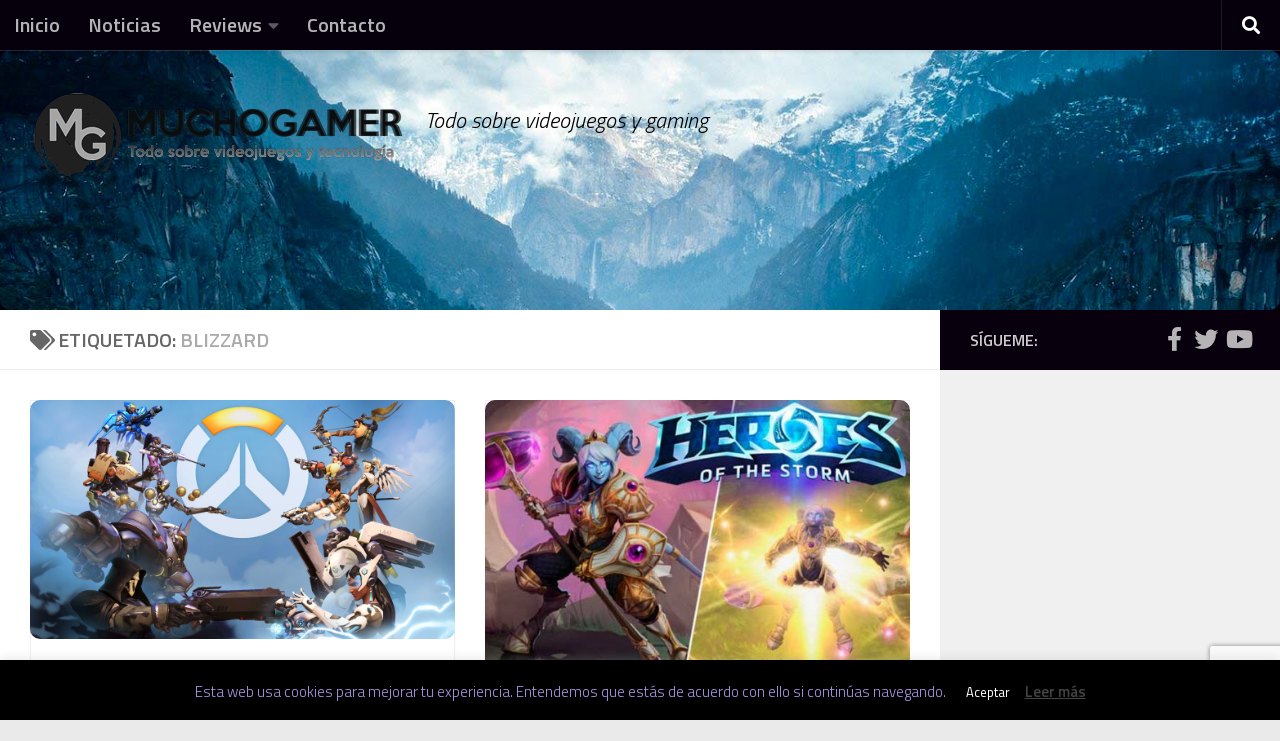

--- FILE ---
content_type: text/html; charset=UTF-8
request_url: https://muchogamer.com/tag/blizzard/
body_size: 23040
content:
<!DOCTYPE html>
<html class="no-js" lang="es">
<head>
<meta charset="UTF-8">
<meta name="viewport" content="width=device-width, initial-scale=1.0">
<link rel="profile" href="https://gmpg.org/xfn/11" />
<link rel="pingback" href="https://muchogamer.com/xmlrpc.php">
<style id="wfc-base-style" type="text/css">
.wfc-reset-menu-item-first-letter .navbar .nav>li>a:first-letter {font-size: inherit;}.format-icon:before {color: #5A5A5A;}article .format-icon.tc-hide-icon:before, .safari article.format-video .format-icon.tc-hide-icon:before, .chrome article.format-video .format-icon.tc-hide-icon:before, .safari article.format-image .format-icon.tc-hide-icon:before, .chrome article.format-image .format-icon.tc-hide-icon:before, .safari article.format-gallery .format-icon.tc-hide-icon:before, .safari article.attachment .format-icon.tc-hide-icon:before, .chrome article.format-gallery .format-icon.tc-hide-icon:before, .chrome article.attachment .format-icon.tc-hide-icon:before {content: none!important;}h2#tc-comment-title.tc-hide-icon:before {content: none!important;}.archive .archive-header h1.format-icon.tc-hide-icon:before {content: none!important;}.tc-sidebar h3.widget-title.tc-hide-icon:before {content: none!important;}.footer-widgets h3.widget-title.tc-hide-icon:before {content: none!important;}.tc-hide-icon i, i.tc-hide-icon {display: none !important;}.carousel-control {font-family: "Helvetica Neue", Helvetica, Arial, sans-serif;}.social-block a {font-size: 18px;}footer#footer .colophon .social-block a {font-size: 16px;}.social-block.widget_social a {font-size: 14px;}
</style>
<meta name='robots' content='noindex, follow' />
<style>img:is([sizes="auto" i], [sizes^="auto," i]) { contain-intrinsic-size: 3000px 1500px }</style>
<script>document.documentElement.className = document.documentElement.className.replace("no-js","js");</script>
<!-- This site is optimized with the Yoast SEO plugin v26.0 - https://yoast.com/wordpress/plugins/seo/ -->
<title>Blizzard Archivos - MuchoGamer</title>
<meta property="og:locale" content="es_ES" />
<meta property="og:type" content="article" />
<meta property="og:title" content="Blizzard Archivos - MuchoGamer" />
<meta property="og:url" content="https://muchogamer.com/tag/blizzard/" />
<meta property="og:site_name" content="MuchoGamer" />
<meta property="og:image" content="https://muchogamer.com/wp-content/uploads/2019/08/Logo-muchogamer-largo.png" />
<meta property="og:image:width" content="375" />
<meta property="og:image:height" content="94" />
<meta property="og:image:type" content="image/png" />
<meta name="twitter:card" content="summary_large_image" />
<script type="application/ld+json" class="yoast-schema-graph">{"@context":"https://schema.org","@graph":[{"@type":"CollectionPage","@id":"https://muchogamer.com/tag/blizzard/","url":"https://muchogamer.com/tag/blizzard/","name":"Blizzard Archivos - MuchoGamer","isPartOf":{"@id":"https://muchogamer.com/#website"},"primaryImageOfPage":{"@id":"https://muchogamer.com/tag/blizzard/#primaryimage"},"image":{"@id":"https://muchogamer.com/tag/blizzard/#primaryimage"},"thumbnailUrl":"https://muchogamer.com/wp-content/uploads/2015/11/overwatch_versus_sky_wallpaper___1920_x_1080_by_mac117-d85xg5b-1.png","breadcrumb":{"@id":"https://muchogamer.com/tag/blizzard/#breadcrumb"},"inLanguage":"es"},{"@type":"ImageObject","inLanguage":"es","@id":"https://muchogamer.com/tag/blizzard/#primaryimage","url":"https://muchogamer.com/wp-content/uploads/2015/11/overwatch_versus_sky_wallpaper___1920_x_1080_by_mac117-d85xg5b-1.png","contentUrl":"https://muchogamer.com/wp-content/uploads/2015/11/overwatch_versus_sky_wallpaper___1920_x_1080_by_mac117-d85xg5b-1.png","width":1920,"height":1080},{"@type":"BreadcrumbList","@id":"https://muchogamer.com/tag/blizzard/#breadcrumb","itemListElement":[{"@type":"ListItem","position":1,"name":"Portada","item":"https://muchogamer.com/"},{"@type":"ListItem","position":2,"name":"Blizzard"}]},{"@type":"WebSite","@id":"https://muchogamer.com/#website","url":"https://muchogamer.com/","name":"MuchoGamer","description":"Todo sobre videojuegos y gaming","publisher":{"@id":"https://muchogamer.com/#organization"},"potentialAction":[{"@type":"SearchAction","target":{"@type":"EntryPoint","urlTemplate":"https://muchogamer.com/?s={search_term_string}"},"query-input":{"@type":"PropertyValueSpecification","valueRequired":true,"valueName":"search_term_string"}}],"inLanguage":"es"},{"@type":"Organization","@id":"https://muchogamer.com/#organization","name":"Muchogamer","url":"https://muchogamer.com/","logo":{"@type":"ImageObject","inLanguage":"es","@id":"https://muchogamer.com/#/schema/logo/image/","url":"https://muchogamer.com/wp-content/uploads/2019/08/Logo-muchogamer-largo.png","contentUrl":"https://muchogamer.com/wp-content/uploads/2019/08/Logo-muchogamer-largo.png","width":375,"height":94,"caption":"Muchogamer"},"image":{"@id":"https://muchogamer.com/#/schema/logo/image/"}}]}</script>
<!-- / Yoast SEO plugin. -->
<link rel='preconnect' href='//www.google-analytics.com' />
<link rel="alternate" type="application/rss+xml" title="MuchoGamer &raquo; Feed" href="https://muchogamer.com/feed/" />
<link rel="alternate" type="application/rss+xml" title="MuchoGamer &raquo; Feed de los comentarios" href="https://muchogamer.com/comments/feed/" />
<link id="hu-user-gfont" href="//fonts.googleapis.com/css?family=Titillium+Web:400,400italic,300italic,300,600&subset=latin,latin-ext" rel="stylesheet" type="text/css"><link rel="alternate" type="application/rss+xml" title="MuchoGamer &raquo; Etiqueta Blizzard del feed" href="https://muchogamer.com/tag/blizzard/feed/" />
<!-- This site uses the Google Analytics by MonsterInsights plugin v9.8.0 - Using Analytics tracking - https://www.monsterinsights.com/ -->
<script src="//www.googletagmanager.com/gtag/js?id=G-SKG8DL0BPM"  data-cfasync="false" data-wpfc-render="false" async></script>
<script data-cfasync="false" data-wpfc-render="false">
var mi_version = '9.8.0';
var mi_track_user = true;
var mi_no_track_reason = '';
var MonsterInsightsDefaultLocations = {"page_location":"https:\/\/muchogamer.com\/tag\/blizzard\/","page_referrer":"https:\/\/muchogamer.com\/paladins-strike-utiliza-una-imagen-de-overwatch-para-anunciar-una-nueva-skin\/"};
if ( typeof MonsterInsightsPrivacyGuardFilter === 'function' ) {
var MonsterInsightsLocations = (typeof MonsterInsightsExcludeQuery === 'object') ? MonsterInsightsPrivacyGuardFilter( MonsterInsightsExcludeQuery ) : MonsterInsightsPrivacyGuardFilter( MonsterInsightsDefaultLocations );
} else {
var MonsterInsightsLocations = (typeof MonsterInsightsExcludeQuery === 'object') ? MonsterInsightsExcludeQuery : MonsterInsightsDefaultLocations;
}
var disableStrs = [
'ga-disable-G-SKG8DL0BPM',
];
/* Function to detect opted out users */
function __gtagTrackerIsOptedOut() {
for (var index = 0; index < disableStrs.length; index++) {
if (document.cookie.indexOf(disableStrs[index] + '=true') > -1) {
return true;
}
}
return false;
}
/* Disable tracking if the opt-out cookie exists. */
if (__gtagTrackerIsOptedOut()) {
for (var index = 0; index < disableStrs.length; index++) {
window[disableStrs[index]] = true;
}
}
/* Opt-out function */
function __gtagTrackerOptout() {
for (var index = 0; index < disableStrs.length; index++) {
document.cookie = disableStrs[index] + '=true; expires=Thu, 31 Dec 2099 23:59:59 UTC; path=/';
window[disableStrs[index]] = true;
}
}
if ('undefined' === typeof gaOptout) {
function gaOptout() {
__gtagTrackerOptout();
}
}
window.dataLayer = window.dataLayer || [];
window.MonsterInsightsDualTracker = {
helpers: {},
trackers: {},
};
if (mi_track_user) {
function __gtagDataLayer() {
dataLayer.push(arguments);
}
function __gtagTracker(type, name, parameters) {
if (!parameters) {
parameters = {};
}
if (parameters.send_to) {
__gtagDataLayer.apply(null, arguments);
return;
}
if (type === 'event') {
parameters.send_to = monsterinsights_frontend.v4_id;
var hookName = name;
if (typeof parameters['event_category'] !== 'undefined') {
hookName = parameters['event_category'] + ':' + name;
}
if (typeof MonsterInsightsDualTracker.trackers[hookName] !== 'undefined') {
MonsterInsightsDualTracker.trackers[hookName](parameters);
} else {
__gtagDataLayer('event', name, parameters);
}
} else {
__gtagDataLayer.apply(null, arguments);
}
}
__gtagTracker('js', new Date());
__gtagTracker('set', {
'developer_id.dZGIzZG': true,
});
if ( MonsterInsightsLocations.page_location ) {
__gtagTracker('set', MonsterInsightsLocations);
}
__gtagTracker('config', 'G-SKG8DL0BPM', {"forceSSL":"true"} );
window.gtag = __gtagTracker;										(function () {
/* https://developers.google.com/analytics/devguides/collection/analyticsjs/ */
/* ga and __gaTracker compatibility shim. */
var noopfn = function () {
return null;
};
var newtracker = function () {
return new Tracker();
};
var Tracker = function () {
return null;
};
var p = Tracker.prototype;
p.get = noopfn;
p.set = noopfn;
p.send = function () {
var args = Array.prototype.slice.call(arguments);
args.unshift('send');
__gaTracker.apply(null, args);
};
var __gaTracker = function () {
var len = arguments.length;
if (len === 0) {
return;
}
var f = arguments[len - 1];
if (typeof f !== 'object' || f === null || typeof f.hitCallback !== 'function') {
if ('send' === arguments[0]) {
var hitConverted, hitObject = false, action;
if ('event' === arguments[1]) {
if ('undefined' !== typeof arguments[3]) {
hitObject = {
'eventAction': arguments[3],
'eventCategory': arguments[2],
'eventLabel': arguments[4],
'value': arguments[5] ? arguments[5] : 1,
}
}
}
if ('pageview' === arguments[1]) {
if ('undefined' !== typeof arguments[2]) {
hitObject = {
'eventAction': 'page_view',
'page_path': arguments[2],
}
}
}
if (typeof arguments[2] === 'object') {
hitObject = arguments[2];
}
if (typeof arguments[5] === 'object') {
Object.assign(hitObject, arguments[5]);
}
if ('undefined' !== typeof arguments[1].hitType) {
hitObject = arguments[1];
if ('pageview' === hitObject.hitType) {
hitObject.eventAction = 'page_view';
}
}
if (hitObject) {
action = 'timing' === arguments[1].hitType ? 'timing_complete' : hitObject.eventAction;
hitConverted = mapArgs(hitObject);
__gtagTracker('event', action, hitConverted);
}
}
return;
}
function mapArgs(args) {
var arg, hit = {};
var gaMap = {
'eventCategory': 'event_category',
'eventAction': 'event_action',
'eventLabel': 'event_label',
'eventValue': 'event_value',
'nonInteraction': 'non_interaction',
'timingCategory': 'event_category',
'timingVar': 'name',
'timingValue': 'value',
'timingLabel': 'event_label',
'page': 'page_path',
'location': 'page_location',
'title': 'page_title',
'referrer' : 'page_referrer',
};
for (arg in args) {
if (!(!args.hasOwnProperty(arg) || !gaMap.hasOwnProperty(arg))) {
hit[gaMap[arg]] = args[arg];
} else {
hit[arg] = args[arg];
}
}
return hit;
}
try {
f.hitCallback();
} catch (ex) {
}
};
__gaTracker.create = newtracker;
__gaTracker.getByName = newtracker;
__gaTracker.getAll = function () {
return [];
};
__gaTracker.remove = noopfn;
__gaTracker.loaded = true;
window['__gaTracker'] = __gaTracker;
})();
} else {
console.log("");
(function () {
function __gtagTracker() {
return null;
}
window['__gtagTracker'] = __gtagTracker;
window['gtag'] = __gtagTracker;
})();
}
</script>
<!-- / Google Analytics by MonsterInsights -->
<script>
window._wpemojiSettings = {"baseUrl":"https:\/\/s.w.org\/images\/core\/emoji\/16.0.1\/72x72\/","ext":".png","svgUrl":"https:\/\/s.w.org\/images\/core\/emoji\/16.0.1\/svg\/","svgExt":".svg","source":{"concatemoji":"https:\/\/muchogamer.com\/wp-includes\/js\/wp-emoji-release.min.js?ver=6.8.2"}};
/*! This file is auto-generated */
!function(s,n){var o,i,e;function c(e){try{var t={supportTests:e,timestamp:(new Date).valueOf()};sessionStorage.setItem(o,JSON.stringify(t))}catch(e){}}function p(e,t,n){e.clearRect(0,0,e.canvas.width,e.canvas.height),e.fillText(t,0,0);var t=new Uint32Array(e.getImageData(0,0,e.canvas.width,e.canvas.height).data),a=(e.clearRect(0,0,e.canvas.width,e.canvas.height),e.fillText(n,0,0),new Uint32Array(e.getImageData(0,0,e.canvas.width,e.canvas.height).data));return t.every(function(e,t){return e===a[t]})}function u(e,t){e.clearRect(0,0,e.canvas.width,e.canvas.height),e.fillText(t,0,0);for(var n=e.getImageData(16,16,1,1),a=0;a<n.data.length;a++)if(0!==n.data[a])return!1;return!0}function f(e,t,n,a){switch(t){case"flag":return n(e,"\ud83c\udff3\ufe0f\u200d\u26a7\ufe0f","\ud83c\udff3\ufe0f\u200b\u26a7\ufe0f")?!1:!n(e,"\ud83c\udde8\ud83c\uddf6","\ud83c\udde8\u200b\ud83c\uddf6")&&!n(e,"\ud83c\udff4\udb40\udc67\udb40\udc62\udb40\udc65\udb40\udc6e\udb40\udc67\udb40\udc7f","\ud83c\udff4\u200b\udb40\udc67\u200b\udb40\udc62\u200b\udb40\udc65\u200b\udb40\udc6e\u200b\udb40\udc67\u200b\udb40\udc7f");case"emoji":return!a(e,"\ud83e\udedf")}return!1}function g(e,t,n,a){var r="undefined"!=typeof WorkerGlobalScope&&self instanceof WorkerGlobalScope?new OffscreenCanvas(300,150):s.createElement("canvas"),o=r.getContext("2d",{willReadFrequently:!0}),i=(o.textBaseline="top",o.font="600 32px Arial",{});return e.forEach(function(e){i[e]=t(o,e,n,a)}),i}function t(e){var t=s.createElement("script");t.src=e,t.defer=!0,s.head.appendChild(t)}"undefined"!=typeof Promise&&(o="wpEmojiSettingsSupports",i=["flag","emoji"],n.supports={everything:!0,everythingExceptFlag:!0},e=new Promise(function(e){s.addEventListener("DOMContentLoaded",e,{once:!0})}),new Promise(function(t){var n=function(){try{var e=JSON.parse(sessionStorage.getItem(o));if("object"==typeof e&&"number"==typeof e.timestamp&&(new Date).valueOf()<e.timestamp+604800&&"object"==typeof e.supportTests)return e.supportTests}catch(e){}return null}();if(!n){if("undefined"!=typeof Worker&&"undefined"!=typeof OffscreenCanvas&&"undefined"!=typeof URL&&URL.createObjectURL&&"undefined"!=typeof Blob)try{var e="postMessage("+g.toString()+"("+[JSON.stringify(i),f.toString(),p.toString(),u.toString()].join(",")+"));",a=new Blob([e],{type:"text/javascript"}),r=new Worker(URL.createObjectURL(a),{name:"wpTestEmojiSupports"});return void(r.onmessage=function(e){c(n=e.data),r.terminate(),t(n)})}catch(e){}c(n=g(i,f,p,u))}t(n)}).then(function(e){for(var t in e)n.supports[t]=e[t],n.supports.everything=n.supports.everything&&n.supports[t],"flag"!==t&&(n.supports.everythingExceptFlag=n.supports.everythingExceptFlag&&n.supports[t]);n.supports.everythingExceptFlag=n.supports.everythingExceptFlag&&!n.supports.flag,n.DOMReady=!1,n.readyCallback=function(){n.DOMReady=!0}}).then(function(){return e}).then(function(){var e;n.supports.everything||(n.readyCallback(),(e=n.source||{}).concatemoji?t(e.concatemoji):e.wpemoji&&e.twemoji&&(t(e.twemoji),t(e.wpemoji)))}))}((window,document),window._wpemojiSettings);
</script>
<link rel='stylesheet' id='twb-open-sans-css' href='https://fonts.googleapis.com/css?family=Open+Sans%3A300%2C400%2C500%2C600%2C700%2C800&#038;display=swap&#038;ver=6.8.2' media='all' />
<!-- <link rel='stylesheet' id='twbbwg-global-css' href='https://muchogamer.com/wp-content/plugins/photo-gallery/booster/assets/css/global.css?ver=1.0.0' media='all' /> -->
<link rel="stylesheet" type="text/css" href="//muchogamer.com/wp-content/cache/wpfc-minified/jmhna84e/e7ixy.css" media="all"/>
<style id='wp-emoji-styles-inline-css'>
img.wp-smiley, img.emoji {
display: inline !important;
border: none !important;
box-shadow: none !important;
height: 1em !important;
width: 1em !important;
margin: 0 0.07em !important;
vertical-align: -0.1em !important;
background: none !important;
padding: 0 !important;
}
</style>
<!-- <link rel='stylesheet' id='wp-block-library-css' href='https://muchogamer.com/wp-includes/css/dist/block-library/style.min.css?ver=6.8.2' media='all' /> -->
<link rel="stylesheet" type="text/css" href="//muchogamer.com/wp-content/cache/wpfc-minified/8hw3kxcp/e7ixy.css" media="all"/>
<style id='classic-theme-styles-inline-css'>
/*! This file is auto-generated */
.wp-block-button__link{color:#fff;background-color:#32373c;border-radius:9999px;box-shadow:none;text-decoration:none;padding:calc(.667em + 2px) calc(1.333em + 2px);font-size:1.125em}.wp-block-file__button{background:#32373c;color:#fff;text-decoration:none}
</style>
<style id='wpecounter-most-viewed-block-style-inline-css'>
.mvpb-post-list {
margin: 0;
list-style: none;
}
</style>
<style id='global-styles-inline-css'>
:root{--wp--preset--aspect-ratio--square: 1;--wp--preset--aspect-ratio--4-3: 4/3;--wp--preset--aspect-ratio--3-4: 3/4;--wp--preset--aspect-ratio--3-2: 3/2;--wp--preset--aspect-ratio--2-3: 2/3;--wp--preset--aspect-ratio--16-9: 16/9;--wp--preset--aspect-ratio--9-16: 9/16;--wp--preset--color--black: #000000;--wp--preset--color--cyan-bluish-gray: #abb8c3;--wp--preset--color--white: #ffffff;--wp--preset--color--pale-pink: #f78da7;--wp--preset--color--vivid-red: #cf2e2e;--wp--preset--color--luminous-vivid-orange: #ff6900;--wp--preset--color--luminous-vivid-amber: #fcb900;--wp--preset--color--light-green-cyan: #7bdcb5;--wp--preset--color--vivid-green-cyan: #00d084;--wp--preset--color--pale-cyan-blue: #8ed1fc;--wp--preset--color--vivid-cyan-blue: #0693e3;--wp--preset--color--vivid-purple: #9b51e0;--wp--preset--gradient--vivid-cyan-blue-to-vivid-purple: linear-gradient(135deg,rgba(6,147,227,1) 0%,rgb(155,81,224) 100%);--wp--preset--gradient--light-green-cyan-to-vivid-green-cyan: linear-gradient(135deg,rgb(122,220,180) 0%,rgb(0,208,130) 100%);--wp--preset--gradient--luminous-vivid-amber-to-luminous-vivid-orange: linear-gradient(135deg,rgba(252,185,0,1) 0%,rgba(255,105,0,1) 100%);--wp--preset--gradient--luminous-vivid-orange-to-vivid-red: linear-gradient(135deg,rgba(255,105,0,1) 0%,rgb(207,46,46) 100%);--wp--preset--gradient--very-light-gray-to-cyan-bluish-gray: linear-gradient(135deg,rgb(238,238,238) 0%,rgb(169,184,195) 100%);--wp--preset--gradient--cool-to-warm-spectrum: linear-gradient(135deg,rgb(74,234,220) 0%,rgb(151,120,209) 20%,rgb(207,42,186) 40%,rgb(238,44,130) 60%,rgb(251,105,98) 80%,rgb(254,248,76) 100%);--wp--preset--gradient--blush-light-purple: linear-gradient(135deg,rgb(255,206,236) 0%,rgb(152,150,240) 100%);--wp--preset--gradient--blush-bordeaux: linear-gradient(135deg,rgb(254,205,165) 0%,rgb(254,45,45) 50%,rgb(107,0,62) 100%);--wp--preset--gradient--luminous-dusk: linear-gradient(135deg,rgb(255,203,112) 0%,rgb(199,81,192) 50%,rgb(65,88,208) 100%);--wp--preset--gradient--pale-ocean: linear-gradient(135deg,rgb(255,245,203) 0%,rgb(182,227,212) 50%,rgb(51,167,181) 100%);--wp--preset--gradient--electric-grass: linear-gradient(135deg,rgb(202,248,128) 0%,rgb(113,206,126) 100%);--wp--preset--gradient--midnight: linear-gradient(135deg,rgb(2,3,129) 0%,rgb(40,116,252) 100%);--wp--preset--font-size--small: 13px;--wp--preset--font-size--medium: 20px;--wp--preset--font-size--large: 36px;--wp--preset--font-size--x-large: 42px;--wp--preset--spacing--20: 0.44rem;--wp--preset--spacing--30: 0.67rem;--wp--preset--spacing--40: 1rem;--wp--preset--spacing--50: 1.5rem;--wp--preset--spacing--60: 2.25rem;--wp--preset--spacing--70: 3.38rem;--wp--preset--spacing--80: 5.06rem;--wp--preset--shadow--natural: 6px 6px 9px rgba(0, 0, 0, 0.2);--wp--preset--shadow--deep: 12px 12px 50px rgba(0, 0, 0, 0.4);--wp--preset--shadow--sharp: 6px 6px 0px rgba(0, 0, 0, 0.2);--wp--preset--shadow--outlined: 6px 6px 0px -3px rgba(255, 255, 255, 1), 6px 6px rgba(0, 0, 0, 1);--wp--preset--shadow--crisp: 6px 6px 0px rgba(0, 0, 0, 1);}:where(.is-layout-flex){gap: 0.5em;}:where(.is-layout-grid){gap: 0.5em;}body .is-layout-flex{display: flex;}.is-layout-flex{flex-wrap: wrap;align-items: center;}.is-layout-flex > :is(*, div){margin: 0;}body .is-layout-grid{display: grid;}.is-layout-grid > :is(*, div){margin: 0;}:where(.wp-block-columns.is-layout-flex){gap: 2em;}:where(.wp-block-columns.is-layout-grid){gap: 2em;}:where(.wp-block-post-template.is-layout-flex){gap: 1.25em;}:where(.wp-block-post-template.is-layout-grid){gap: 1.25em;}.has-black-color{color: var(--wp--preset--color--black) !important;}.has-cyan-bluish-gray-color{color: var(--wp--preset--color--cyan-bluish-gray) !important;}.has-white-color{color: var(--wp--preset--color--white) !important;}.has-pale-pink-color{color: var(--wp--preset--color--pale-pink) !important;}.has-vivid-red-color{color: var(--wp--preset--color--vivid-red) !important;}.has-luminous-vivid-orange-color{color: var(--wp--preset--color--luminous-vivid-orange) !important;}.has-luminous-vivid-amber-color{color: var(--wp--preset--color--luminous-vivid-amber) !important;}.has-light-green-cyan-color{color: var(--wp--preset--color--light-green-cyan) !important;}.has-vivid-green-cyan-color{color: var(--wp--preset--color--vivid-green-cyan) !important;}.has-pale-cyan-blue-color{color: var(--wp--preset--color--pale-cyan-blue) !important;}.has-vivid-cyan-blue-color{color: var(--wp--preset--color--vivid-cyan-blue) !important;}.has-vivid-purple-color{color: var(--wp--preset--color--vivid-purple) !important;}.has-black-background-color{background-color: var(--wp--preset--color--black) !important;}.has-cyan-bluish-gray-background-color{background-color: var(--wp--preset--color--cyan-bluish-gray) !important;}.has-white-background-color{background-color: var(--wp--preset--color--white) !important;}.has-pale-pink-background-color{background-color: var(--wp--preset--color--pale-pink) !important;}.has-vivid-red-background-color{background-color: var(--wp--preset--color--vivid-red) !important;}.has-luminous-vivid-orange-background-color{background-color: var(--wp--preset--color--luminous-vivid-orange) !important;}.has-luminous-vivid-amber-background-color{background-color: var(--wp--preset--color--luminous-vivid-amber) !important;}.has-light-green-cyan-background-color{background-color: var(--wp--preset--color--light-green-cyan) !important;}.has-vivid-green-cyan-background-color{background-color: var(--wp--preset--color--vivid-green-cyan) !important;}.has-pale-cyan-blue-background-color{background-color: var(--wp--preset--color--pale-cyan-blue) !important;}.has-vivid-cyan-blue-background-color{background-color: var(--wp--preset--color--vivid-cyan-blue) !important;}.has-vivid-purple-background-color{background-color: var(--wp--preset--color--vivid-purple) !important;}.has-black-border-color{border-color: var(--wp--preset--color--black) !important;}.has-cyan-bluish-gray-border-color{border-color: var(--wp--preset--color--cyan-bluish-gray) !important;}.has-white-border-color{border-color: var(--wp--preset--color--white) !important;}.has-pale-pink-border-color{border-color: var(--wp--preset--color--pale-pink) !important;}.has-vivid-red-border-color{border-color: var(--wp--preset--color--vivid-red) !important;}.has-luminous-vivid-orange-border-color{border-color: var(--wp--preset--color--luminous-vivid-orange) !important;}.has-luminous-vivid-amber-border-color{border-color: var(--wp--preset--color--luminous-vivid-amber) !important;}.has-light-green-cyan-border-color{border-color: var(--wp--preset--color--light-green-cyan) !important;}.has-vivid-green-cyan-border-color{border-color: var(--wp--preset--color--vivid-green-cyan) !important;}.has-pale-cyan-blue-border-color{border-color: var(--wp--preset--color--pale-cyan-blue) !important;}.has-vivid-cyan-blue-border-color{border-color: var(--wp--preset--color--vivid-cyan-blue) !important;}.has-vivid-purple-border-color{border-color: var(--wp--preset--color--vivid-purple) !important;}.has-vivid-cyan-blue-to-vivid-purple-gradient-background{background: var(--wp--preset--gradient--vivid-cyan-blue-to-vivid-purple) !important;}.has-light-green-cyan-to-vivid-green-cyan-gradient-background{background: var(--wp--preset--gradient--light-green-cyan-to-vivid-green-cyan) !important;}.has-luminous-vivid-amber-to-luminous-vivid-orange-gradient-background{background: var(--wp--preset--gradient--luminous-vivid-amber-to-luminous-vivid-orange) !important;}.has-luminous-vivid-orange-to-vivid-red-gradient-background{background: var(--wp--preset--gradient--luminous-vivid-orange-to-vivid-red) !important;}.has-very-light-gray-to-cyan-bluish-gray-gradient-background{background: var(--wp--preset--gradient--very-light-gray-to-cyan-bluish-gray) !important;}.has-cool-to-warm-spectrum-gradient-background{background: var(--wp--preset--gradient--cool-to-warm-spectrum) !important;}.has-blush-light-purple-gradient-background{background: var(--wp--preset--gradient--blush-light-purple) !important;}.has-blush-bordeaux-gradient-background{background: var(--wp--preset--gradient--blush-bordeaux) !important;}.has-luminous-dusk-gradient-background{background: var(--wp--preset--gradient--luminous-dusk) !important;}.has-pale-ocean-gradient-background{background: var(--wp--preset--gradient--pale-ocean) !important;}.has-electric-grass-gradient-background{background: var(--wp--preset--gradient--electric-grass) !important;}.has-midnight-gradient-background{background: var(--wp--preset--gradient--midnight) !important;}.has-small-font-size{font-size: var(--wp--preset--font-size--small) !important;}.has-medium-font-size{font-size: var(--wp--preset--font-size--medium) !important;}.has-large-font-size{font-size: var(--wp--preset--font-size--large) !important;}.has-x-large-font-size{font-size: var(--wp--preset--font-size--x-large) !important;}
:where(.wp-block-post-template.is-layout-flex){gap: 1.25em;}:where(.wp-block-post-template.is-layout-grid){gap: 1.25em;}
:where(.wp-block-columns.is-layout-flex){gap: 2em;}:where(.wp-block-columns.is-layout-grid){gap: 2em;}
:root :where(.wp-block-pullquote){font-size: 1.5em;line-height: 1.6;}
</style>
<!-- <link rel='stylesheet' id='contact-form-7-css' href='https://muchogamer.com/wp-content/plugins/contact-form-7/includes/css/styles.css?ver=6.1.1' media='all' /> -->
<!-- <link rel='stylesheet' id='cookie-law-info-css' href='https://muchogamer.com/wp-content/plugins/cookie-law-info/legacy/public/css/cookie-law-info-public.css?ver=3.3.5' media='all' /> -->
<!-- <link rel='stylesheet' id='cookie-law-info-gdpr-css' href='https://muchogamer.com/wp-content/plugins/cookie-law-info/legacy/public/css/cookie-law-info-gdpr.css?ver=3.3.5' media='all' /> -->
<!-- <link rel='stylesheet' id='bwg_fonts-css' href='https://muchogamer.com/wp-content/plugins/photo-gallery/css/bwg-fonts/fonts.css?ver=0.0.1' media='all' /> -->
<!-- <link rel='stylesheet' id='sumoselect-css' href='https://muchogamer.com/wp-content/plugins/photo-gallery/css/sumoselect.min.css?ver=3.4.6' media='all' /> -->
<!-- <link rel='stylesheet' id='mCustomScrollbar-css' href='https://muchogamer.com/wp-content/plugins/photo-gallery/css/jquery.mCustomScrollbar.min.css?ver=3.1.5' media='all' /> -->
<!-- <link rel='stylesheet' id='bwg_frontend-css' href='https://muchogamer.com/wp-content/plugins/photo-gallery/css/styles.min.css?ver=1.8.35' media='all' /> -->
<!-- <link rel='stylesheet' id='dashicons-css' href='https://muchogamer.com/wp-includes/css/dashicons.min.css?ver=6.8.2' media='all' /> -->
<!-- <link rel='stylesheet' id='thickbox-css' href='https://muchogamer.com/wp-includes/js/thickbox/thickbox.css?ver=6.8.2' media='all' /> -->
<!-- <link rel='stylesheet' id='ez-toc-css' href='https://muchogamer.com/wp-content/plugins/easy-table-of-contents/assets/css/screen.min.css?ver=2.0.76' media='all' /> -->
<link rel="stylesheet" type="text/css" href="//muchogamer.com/wp-content/cache/wpfc-minified/8k5k5fkg/e7ixy.css" media="all"/>
<style id='ez-toc-inline-css'>
div#ez-toc-container .ez-toc-title {font-size: 120%;}div#ez-toc-container .ez-toc-title {font-weight: 500;}div#ez-toc-container ul li , div#ez-toc-container ul li a {font-size: 95%;}div#ez-toc-container ul li , div#ez-toc-container ul li a {font-weight: 500;}div#ez-toc-container nav ul ul li {font-size: 90%;}
.ez-toc-container-direction {direction: ltr;}.ez-toc-counter ul{counter-reset: item ;}.ez-toc-counter nav ul li a::before {content: counters(item, '.', decimal) '. ';display: inline-block;counter-increment: item;flex-grow: 0;flex-shrink: 0;margin-right: .2em; float: left; }.ez-toc-widget-direction {direction: ltr;}.ez-toc-widget-container ul{counter-reset: item ;}.ez-toc-widget-container nav ul li a::before {content: counters(item, '.', decimal) '. ';display: inline-block;counter-increment: item;flex-grow: 0;flex-shrink: 0;margin-right: .2em; float: left; }
</style>
<!-- <link rel='stylesheet' id='hph-front-style-css' href='https://muchogamer.com/wp-content/themes/hueman-pro/addons/assets/front/css/hph-front.min.css?ver=1.4.29' media='all' /> -->
<!-- <link rel='stylesheet' id='hueman-main-style-css' href='https://muchogamer.com/wp-content/themes/hueman-pro/assets/front/css/main.min.css?ver=1.4.29' media='all' /> -->
<link rel="stylesheet" type="text/css" href="//muchogamer.com/wp-content/cache/wpfc-minified/1r6t7kqr/e7ixy.css" media="all"/>
<style id='hueman-main-style-inline-css'>
body { font-family:'Titillium Web', Arial, sans-serif;font-size:1.25rem }@media only screen and (min-width: 720px) {
.nav > li { font-size:1.25rem; }
}::selection { background-color: #08000c; }
::-moz-selection { background-color: #08000c; }a,a>span.hu-external::after,.themeform label .required,#flexslider-featured .flex-direction-nav .flex-next:hover,#flexslider-featured .flex-direction-nav .flex-prev:hover,.post-hover:hover .post-title a,.post-title a:hover,.sidebar.s1 .post-nav li a:hover i,.content .post-nav li a:hover i,.post-related a:hover,.sidebar.s1 .widget_rss ul li a,#footer .widget_rss ul li a,.sidebar.s1 .widget_calendar a,#footer .widget_calendar a,.sidebar.s1 .alx-tab .tab-item-category a,.sidebar.s1 .alx-posts .post-item-category a,.sidebar.s1 .alx-tab li:hover .tab-item-title a,.sidebar.s1 .alx-tab li:hover .tab-item-comment a,.sidebar.s1 .alx-posts li:hover .post-item-title a,#footer .alx-tab .tab-item-category a,#footer .alx-posts .post-item-category a,#footer .alx-tab li:hover .tab-item-title a,#footer .alx-tab li:hover .tab-item-comment a,#footer .alx-posts li:hover .post-item-title a,.comment-tabs li.active a,.comment-awaiting-moderation,.child-menu a:hover,.child-menu .current_page_item > a,.wp-pagenavi a{ color: #08000c; }input[type="submit"],.themeform button[type="submit"],.sidebar.s1 .sidebar-top,.sidebar.s1 .sidebar-toggle,#flexslider-featured .flex-control-nav li a.flex-active,.post-tags a:hover,.sidebar.s1 .widget_calendar caption,#footer .widget_calendar caption,.author-bio .bio-avatar:after,.commentlist li.bypostauthor > .comment-body:after,.commentlist li.comment-author-admin > .comment-body:after{ background-color: #08000c; }.post-format .format-container { border-color: #08000c; }.sidebar.s1 .alx-tabs-nav li.active a,#footer .alx-tabs-nav li.active a,.comment-tabs li.active a,.wp-pagenavi a:hover,.wp-pagenavi a:active,.wp-pagenavi span.current{ border-bottom-color: #08000c!important; }.sidebar.s2 .post-nav li a:hover i,
.sidebar.s2 .widget_rss ul li a,
.sidebar.s2 .widget_calendar a,
.sidebar.s2 .alx-tab .tab-item-category a,
.sidebar.s2 .alx-posts .post-item-category a,
.sidebar.s2 .alx-tab li:hover .tab-item-title a,
.sidebar.s2 .alx-tab li:hover .tab-item-comment a,
.sidebar.s2 .alx-posts li:hover .post-item-title a { color: #333333; }
.sidebar.s2 .sidebar-top,.sidebar.s2 .sidebar-toggle,.post-comments,.jp-play-bar,.jp-volume-bar-value,.sidebar.s2 .widget_calendar caption{ background-color: #333333; }.sidebar.s2 .alx-tabs-nav li.active a { border-bottom-color: #333333; }
.post-comments::before { border-right-color: #333333; }
.search-expand,
#nav-topbar.nav-container { background-color: #05000c!important}@media only screen and (min-width: 720px) {
#nav-topbar .nav ul { background-color: #05000c!important; }
}#header { background-color: #04000c; }
@media only screen and (min-width: 720px) {
#nav-header .nav ul { background-color: #04000c; }
}
#header #nav-mobile { background-color: #08000c!important; }#nav-header.nav-container, #main-header-search .search-expand { background-color: #333333; }
@media only screen and (min-width: 720px) {
#nav-header .nav ul { background-color: #333333; }
}
#footer-bottom { background-color: #333333; }.site-title a img { max-height: 125px; }img { -webkit-border-radius: 10px; border-radius: 10px; }
</style>
<!-- <link rel='stylesheet' id='hueman-font-awesome-css' href='https://muchogamer.com/wp-content/themes/hueman-pro/assets/front/css/font-awesome.min.css?ver=1.4.29' media='all' /> -->
<!-- <link rel='stylesheet' id='lazyload-video-css-css' href='https://muchogamer.com/wp-content/plugins/lazy-load-for-videos/public/css/lazyload-shared.css?ver=2.18.9' media='all' /> -->
<link rel="stylesheet" type="text/css" href="//muchogamer.com/wp-content/cache/wpfc-minified/efvpu6wy/e7ixy.css" media="all"/>
<style id='lazyload-video-css-inline-css'>
.entry-content a.lazy-load-youtube, a.lazy-load-youtube, .lazy-load-vimeo{ background-size: cover; }.titletext.youtube { display: none; }.lazy-load-div:before { content: "\25B6"; text-shadow: 0px 0px 60px rgba(0,0,0,0.8); }
</style>
<!-- <link rel='stylesheet' id='jquery-lazyloadxt-spinner-css-css' href='//muchogamer.com/wp-content/plugins/a3-lazy-load/assets/css/jquery.lazyloadxt.spinner.css?ver=6.8.2' media='all' /> -->
<!-- <link rel='stylesheet' id='a3a3_lazy_load-css' href='//muchogamer.com/wp-content/uploads/sass/a3_lazy_load.min.css?ver=1620601852' media='all' /> -->
<!-- <link rel='stylesheet' id='wpgdprc-front-css-css' href='https://muchogamer.com/wp-content/plugins/wp-gdpr-compliance/Assets/css/front.css?ver=1707075474' media='all' /> -->
<link rel="stylesheet" type="text/css" href="//muchogamer.com/wp-content/cache/wpfc-minified/drodi9l/e7ixy.css" media="all"/>
<style id='wpgdprc-front-css-inline-css'>
:root{--wp-gdpr--bar--background-color: #000000;--wp-gdpr--bar--color: #ffffff;--wp-gdpr--button--background-color: #ffffff;--wp-gdpr--button--background-color--darken: #d8d8d8;--wp-gdpr--button--color: #ffffff;}
</style>
<script src='//muchogamer.com/wp-content/cache/wpfc-minified/koie2oku/e7ixy.js' type="text/javascript"></script>
<!-- <script src="https://muchogamer.com/wp-includes/js/jquery/jquery.min.js?ver=3.7.1" id="jquery-core-js"></script> -->
<!-- <script src="https://muchogamer.com/wp-includes/js/jquery/jquery-migrate.min.js?ver=3.4.1" id="jquery-migrate-js"></script> -->
<!-- <script src="https://muchogamer.com/wp-content/plugins/photo-gallery/booster/assets/js/circle-progress.js?ver=1.2.2" id="twbbwg-circle-js"></script> -->
<script id="twbbwg-global-js-extra">
var twb = {"nonce":"7c2d604fe3","ajax_url":"https:\/\/muchogamer.com\/wp-admin\/admin-ajax.php","plugin_url":"https:\/\/muchogamer.com\/wp-content\/plugins\/photo-gallery\/booster","href":"https:\/\/muchogamer.com\/wp-admin\/admin.php?page=twbbwg_photo-gallery"};
var twb = {"nonce":"7c2d604fe3","ajax_url":"https:\/\/muchogamer.com\/wp-admin\/admin-ajax.php","plugin_url":"https:\/\/muchogamer.com\/wp-content\/plugins\/photo-gallery\/booster","href":"https:\/\/muchogamer.com\/wp-admin\/admin.php?page=twbbwg_photo-gallery"};
</script>
<script src='//muchogamer.com/wp-content/cache/wpfc-minified/qgoqb9sr/e7ixy.js' type="text/javascript"></script>
<!-- <script src="https://muchogamer.com/wp-content/plugins/photo-gallery/booster/assets/js/global.js?ver=1.0.0" id="twbbwg-global-js"></script> -->
<!-- <script data-cfasync="false" src="https://muchogamer.com/wp-content/plugins/google-analytics-for-wordpress/assets/js/frontend-gtag.min.js?ver=9.8.0" id="monsterinsights-frontend-script-js" async data-wp-strategy="async"></script> -->
<script data-cfasync="false" data-wpfc-render="false" id='monsterinsights-frontend-script-js-extra'>var monsterinsights_frontend = {"js_events_tracking":"true","download_extensions":"doc,pdf,ppt,zip,xls,docx,pptx,xlsx","inbound_paths":"[]","home_url":"https:\/\/muchogamer.com","hash_tracking":"false","v4_id":"G-SKG8DL0BPM"};</script>
<script id="cookie-law-info-js-extra">
var Cli_Data = {"nn_cookie_ids":[],"cookielist":[],"non_necessary_cookies":[],"ccpaEnabled":"","ccpaRegionBased":"","ccpaBarEnabled":"","strictlyEnabled":["necessary","obligatoire"],"ccpaType":"gdpr","js_blocking":"","custom_integration":"","triggerDomRefresh":"","secure_cookies":""};
var cli_cookiebar_settings = {"animate_speed_hide":"500","animate_speed_show":"500","background":"#000000","border":"#444","border_on":"","button_1_button_colour":"#000","button_1_button_hover":"#000000","button_1_link_colour":"#fff","button_1_as_button":"1","button_1_new_win":"","button_2_button_colour":"#333","button_2_button_hover":"#292929","button_2_link_colour":"#444","button_2_as_button":"","button_2_hidebar":"","button_3_button_colour":"#000","button_3_button_hover":"#000000","button_3_link_colour":"#fff","button_3_as_button":"1","button_3_new_win":"1","button_4_button_colour":"#000","button_4_button_hover":"#000000","button_4_link_colour":"#fff","button_4_as_button":"1","button_7_button_colour":"#61a229","button_7_button_hover":"#4e8221","button_7_link_colour":"#fff","button_7_as_button":"1","button_7_new_win":"","font_family":"inherit","header_fix":"","notify_animate_hide":"","notify_animate_show":"","notify_div_id":"#cookie-law-info-bar","notify_position_horizontal":"right","notify_position_vertical":"bottom","scroll_close":"","scroll_close_reload":"","accept_close_reload":"","reject_close_reload":"","showagain_tab":"","showagain_background":"#fff","showagain_border":"#000","showagain_div_id":"#cookie-law-info-again","showagain_x_position":"100px","text":"#ae97e5","show_once_yn":"","show_once":"10000","logging_on":"","as_popup":"","popup_overlay":"1","bar_heading_text":"","cookie_bar_as":"banner","popup_showagain_position":"bottom-right","widget_position":"left"};
var log_object = {"ajax_url":"https:\/\/muchogamer.com\/wp-admin\/admin-ajax.php"};
</script>
<script src='//muchogamer.com/wp-content/cache/wpfc-minified/mabv7b46/e7ixy.js' type="text/javascript"></script>
<!-- <script src="https://muchogamer.com/wp-content/plugins/cookie-law-info/legacy/public/js/cookie-law-info-public.js?ver=3.3.5" id="cookie-law-info-js"></script> -->
<!-- <script src="https://muchogamer.com/wp-content/plugins/photo-gallery/js/jquery.sumoselect.min.js?ver=3.4.6" id="sumoselect-js"></script> -->
<!-- <script src="https://muchogamer.com/wp-content/plugins/photo-gallery/js/tocca.min.js?ver=2.0.9" id="bwg_mobile-js"></script> -->
<!-- <script src="https://muchogamer.com/wp-content/plugins/photo-gallery/js/jquery.mCustomScrollbar.concat.min.js?ver=3.1.5" id="mCustomScrollbar-js"></script> -->
<!-- <script src="https://muchogamer.com/wp-content/plugins/photo-gallery/js/jquery.fullscreen.min.js?ver=0.6.0" id="jquery-fullscreen-js"></script> -->
<script id="bwg_frontend-js-extra">
var bwg_objectsL10n = {"bwg_field_required":"este campo es obligatorio.","bwg_mail_validation":"Esta no es una direcci\u00f3n de correo electr\u00f3nico v\u00e1lida.","bwg_search_result":"No hay im\u00e1genes que coincidan con tu b\u00fasqueda.","bwg_select_tag":"Seleccionar la etiqueta","bwg_order_by":"Ordenar por","bwg_search":"Buscar","bwg_show_ecommerce":"Mostrar el comercio electr\u00f3nico","bwg_hide_ecommerce":"Ocultar el comercio electr\u00f3nico","bwg_show_comments":"Restaurar","bwg_hide_comments":"Ocultar comentarios","bwg_restore":"Restaurar","bwg_maximize":"Maximizar","bwg_fullscreen":"Pantalla completa","bwg_exit_fullscreen":"Salir de pantalla completa","bwg_search_tag":"BUSCAR...","bwg_tag_no_match":"No se han encontrado etiquetas","bwg_all_tags_selected":"Todas las etiquetas seleccionadas","bwg_tags_selected":"etiqueta seleccionada","play":"Reproducir","pause":"Pausa","is_pro":"","bwg_play":"Reproducir","bwg_pause":"Pausa","bwg_hide_info":"Anterior informaci\u00f3n","bwg_show_info":"Mostrar info","bwg_hide_rating":"Ocultar las valoraciones","bwg_show_rating":"Mostrar la valoraci\u00f3n","ok":"Aceptar","cancel":"Cancelar","select_all":"Seleccionar todo","lazy_load":"0","lazy_loader":"https:\/\/muchogamer.com\/wp-content\/plugins\/photo-gallery\/images\/ajax_loader.png","front_ajax":"0","bwg_tag_see_all":"Ver todas las etiquetas","bwg_tag_see_less":"Ver menos etiquetas"};
</script>
<script src='//muchogamer.com/wp-content/cache/wpfc-minified/e3kaa21t/e7ixy.js' type="text/javascript"></script>
<!-- <script src="https://muchogamer.com/wp-content/plugins/photo-gallery/js/scripts.min.js?ver=1.8.35" id="bwg_frontend-js"></script> -->
<!-- <script src="https://muchogamer.com/wp-content/themes/hueman-pro/assets/front/js/libs/mobile-detect.min.js?ver=1.4.29" id="mobile-detect-js" defer></script> -->
<script id="wpgdprc-front-js-js-extra">
var wpgdprcFront = {"ajaxUrl":"https:\/\/muchogamer.com\/wp-admin\/admin-ajax.php","ajaxNonce":"967c467a60","ajaxArg":"security","pluginPrefix":"wpgdprc","blogId":"1","isMultiSite":"","locale":"es_ES","showSignUpModal":"","showFormModal":"","cookieName":"wpgdprc-consent","consentVersion":"","path":"\/","prefix":"wpgdprc"};
</script>
<script src='//muchogamer.com/wp-content/cache/wpfc-minified/mmf5r0e5/e7ixy.js' type="text/javascript"></script>
<!-- <script src="https://muchogamer.com/wp-content/plugins/wp-gdpr-compliance/Assets/js/front.min.js?ver=1707075474" id="wpgdprc-front-js-js"></script> -->
<link rel="https://api.w.org/" href="https://muchogamer.com/wp-json/" /><link rel="alternate" title="JSON" type="application/json" href="https://muchogamer.com/wp-json/wp/v2/tags/152" /><meta name="generator" content="WordPress 6.8.2" />
<script type="text/javascript">
(function(url){
if(/(?:Chrome\/26\.0\.1410\.63 Safari\/537\.31|WordfenceTestMonBot)/.test(navigator.userAgent)){ return; }
var addEvent = function(evt, handler) {
if (window.addEventListener) {
document.addEventListener(evt, handler, false);
} else if (window.attachEvent) {
document.attachEvent('on' + evt, handler);
}
};
var removeEvent = function(evt, handler) {
if (window.removeEventListener) {
document.removeEventListener(evt, handler, false);
} else if (window.detachEvent) {
document.detachEvent('on' + evt, handler);
}
};
var evts = 'contextmenu dblclick drag dragend dragenter dragleave dragover dragstart drop keydown keypress keyup mousedown mousemove mouseout mouseover mouseup mousewheel scroll'.split(' ');
var logHuman = function() {
if (window.wfLogHumanRan) { return; }
window.wfLogHumanRan = true;
var wfscr = document.createElement('script');
wfscr.type = 'text/javascript';
wfscr.async = true;
wfscr.src = url + '&r=' + Math.random();
(document.getElementsByTagName('head')[0]||document.getElementsByTagName('body')[0]).appendChild(wfscr);
for (var i = 0; i < evts.length; i++) {
removeEvent(evts[i], logHuman);
}
};
for (var i = 0; i < evts.length; i++) {
addEvent(evts[i], logHuman);
}
})('//muchogamer.com/?wordfence_lh=1&hid=5DBC8179655D92129B7045211B5D89D7');
</script>    <link rel="preload" as="font" type="font/woff2" href="https://muchogamer.com/wp-content/themes/hueman-pro/assets/front/webfonts/fa-brands-400.woff2?v=5.15.2" crossorigin="anonymous"/>
<link rel="preload" as="font" type="font/woff2" href="https://muchogamer.com/wp-content/themes/hueman-pro/assets/front/webfonts/fa-regular-400.woff2?v=5.15.2" crossorigin="anonymous"/>
<link rel="preload" as="font" type="font/woff2" href="https://muchogamer.com/wp-content/themes/hueman-pro/assets/front/webfonts/fa-solid-900.woff2?v=5.15.2" crossorigin="anonymous"/>
<!--[if lt IE 9]>
<script src="https://muchogamer.com/wp-content/themes/hueman-pro/assets/front/js/ie/html5shiv-printshiv.min.js"></script>
<script src="https://muchogamer.com/wp-content/themes/hueman-pro/assets/front/js/ie/selectivizr.js"></script>
<![endif]-->
<link rel="icon" href="https://muchogamer.com/wp-content/uploads/2017/06/cropped-Icono03-80x80.png" sizes="32x32" />
<link rel="icon" href="https://muchogamer.com/wp-content/uploads/2017/06/cropped-Icono03-300x300.png" sizes="192x192" />
<link rel="apple-touch-icon" href="https://muchogamer.com/wp-content/uploads/2017/06/cropped-Icono03-300x300.png" />
<meta name="msapplication-TileImage" content="https://muchogamer.com/wp-content/uploads/2017/06/cropped-Icono03-300x300.png" />
<style id="wp-custom-css">
.site-description {
color: #000 !important;
font-size: 22px !important;
}
/* Color H2 */
.entry h1 span, .entry h2 span, .entry h3 span, .entry h4 span, .entry h5 span, .entry h6 span {
color: #000 !important;
}
/* Enlaces en Negrita */
a, a + span.hu-external::after, .themeform label .required, #flexslider-featured .flex-direction-nav .flex-next:hover, #flexslider-featured .flex-direction-nav .flex-prev:hover, .post-hover:hover .post-title a, .post-title a:hover, .sidebar.s1 .post-nav li a:hover i, .content .post-nav li a:hover i, .post-related a:hover, .sidebar.s1 .widget_rss ul li a, #footer .widget_rss ul li a, .sidebar.s1 .widget_calendar a, #footer .widget_calendar a, .sidebar.s1 .alx-tab .tab-item-category a, .sidebar.s1 .alx-posts .post-item-category a, .sidebar.s1 .alx-tab li:hover .tab-item-title a, .sidebar.s1 .alx-tab li:hover .tab-item-comment a, .sidebar.s1 .alx-posts li:hover .post-item-title a, #footer .alx-tab .tab-item-category a, #footer .alx-posts .post-item-category a, #footer .alx-tab li:hover .tab-item-title a, #footer .alx-tab li:hover .tab-item-comment a, #footer .alx-posts li:hover .post-item-title a, .comment-tabs li.active a, .comment-awaiting-moderation, .child-menu a:hover, .child-menu .current_page_item > a, .wp-pagenavi a {
color: #ae1414;
font-weight: bold;
}		</style>
<style id="grids-css" type="text/css">
.post-list .grid-item {float: left; }
.cols-1 .grid-item { width: 100%; }
.cols-2 .grid-item { width: 50%; }
.cols-3 .grid-item { width: 33.3%; }
.cols-4 .grid-item { width: 25%; }
@media only screen and (max-width: 719px) {
#grid-wrapper .grid-item{
width: 100%;
}
}
</style>
<style id="masonry-css" type="text/css">
/*Style as cards */
.masonry .grid-item  {
/* to allow the post-inner border and box shadow */
overflow: visible;
}
/*
* We don't display the placeholder, but we still want
* to display the format icon and the comments the right way when there is no thumb img
*/
.masonry .grid-item:not(.has-post-thumbnail) .post-thumbnail {
text-align: right;
}
.masonry .grid-item:not(.has-post-thumbnail) .post-comments{
position: relative;
display: inline-block;
}
.masonry .grid-item:not(.has-post-thumbnail) .thumb-icon{
position: relative;
top: 16px;
bottom: auto;
}
.masonry .grid-item .post-inner {
background: white;
outline: 1px solid #efefef;
outline-offset: -1px;
-webkit-box-shadow: 0 1px 3px rgba(0, 0, 0, 0.025);
-moz-box-shadow: 0 1px 3px rgba(0, 0, 0, 0.025);
box-shadow: 0 1px 3px rgba(0, 0, 0, 0.025);
-webkit-backface-visibility: hidden;
-moz-backface-visibility: hidden;
backface-visibility: hidden;
-webkit-transition: transform 0.1s ease-in-out;
-moz-transition: transform 0.1s  ease-in-out;
-ms-transition: transform 0.1s ease-in-out;
transition: transform 0.1s ease-in-out;
/* apply the overflow hidden to the post-inner as we had to remove from the article.grid-item
* see rule above
*/
overflow: hidden;
position: relative;
}
.content {
overflow: hidden;
}
#grid-wrapper.masonry .post-inner.post-hover:hover {
-webkit-box-shadow: 0 6px 10px rgba(0, 0, 0, 0.055);
-moz-box-shadow: 0 6px 10px rgba(0, 0, 0, 0.055);
box-shadow: 0 6px 10px rgba(0, 0, 0, 0.055);
-webkit-transform: translate(0, -4px);
-moz-transform: translate(0, -4px);
-ms-transform: translate(0, -4px);
transform: translate(0, -4px);
}
/* spacing */
.masonry .post-thumbnail {
margin: 0;
}
.masonry .post-inner .post-content{
padding:1.5em;
}
/* end style as cards */
</style>
</head>
<body data-rsssl=1 class="archive tag tag-blizzard tag-152 wp-custom-logo wp-embed-responsive wp-theme-hueman-pro col-2cl boxed topbar-enabled mobile-sidebar-hide wp-is-mobile header-desktop-sticky header-mobile-sticky hueman-pro-1-4-29 chrome">
<div id="wrapper">
<a class="screen-reader-text skip-link" href="#content">Debajo del contenido</a>
<header id="header" class="main-menu-mobile-on one-mobile-menu main_menu header-ads-desktop   has-header-img">
<nav class="nav-container group mobile-menu mobile-sticky no-menu-assigned" id="nav-mobile" data-menu-id="header-1">
<div class="mobile-title-logo-in-header"><p class="site-title">                  <a class="custom-logo-link" href="https://muchogamer.com/" rel="home" title="MuchoGamer | Inicio"><img src="https://muchogamer.com/wp-content/uploads/2019/08/Logo-muchogamer-largo.png" alt="MuchoGamer" width="375" height="94"/></a>                </p></div>
<!-- <div class="ham__navbar-toggler collapsed" aria-expanded="false">
<div class="ham__navbar-span-wrapper">
<span class="ham-toggler-menu__span"></span>
</div>
</div> -->
<button class="ham__navbar-toggler-two collapsed" title="Menu" aria-expanded="false">
<span class="ham__navbar-span-wrapper">
<span class="line line-1"></span>
<span class="line line-2"></span>
<span class="line line-3"></span>
</span>
</button>
<div class="nav-text"></div>
<div class="nav-wrap container">
<ul class="nav container-inner group mobile-search">
<li>
<form role="search" method="get" class="search-form" action="https://muchogamer.com/">
<label>
<span class="screen-reader-text">Buscar:</span>
<input type="search" class="search-field" placeholder="Buscar &hellip;" value="" name="s" />
</label>
<input type="submit" class="search-submit" value="Buscar" />
</form>                </li>
</ul>
<ul id="menu-cabeza1" class="nav container-inner group"><li id="menu-item-26877" class="menu-item menu-item-type-custom menu-item-object-custom menu-item-home menu-item-26877"><a href="https://muchogamer.com">Inicio</a></li>
<li id="menu-item-36042" class="menu-item menu-item-type-taxonomy menu-item-object-category menu-item-36042"><a href="https://muchogamer.com/noticias/">Noticias</a></li>
<li id="menu-item-36043" class="menu-item menu-item-type-taxonomy menu-item-object-category menu-item-has-children menu-item-36043"><a href="https://muchogamer.com/reviews/">Reviews</a>
<ul class="sub-menu">
<li id="menu-item-36044" class="menu-item menu-item-type-taxonomy menu-item-object-category menu-item-36044"><a href="https://muchogamer.com/reviews/reviews-juegos/">Juegos</a></li>
</ul>
</li>
<li id="menu-item-33829" class="menu-item menu-item-type-post_type menu-item-object-page menu-item-33829"><a href="https://muchogamer.com/contacto/">Contacto</a></li>
</ul>      </div>
</nav><!--/#nav-topbar-->  
<nav class="nav-container group desktop-menu desktop-sticky " id="nav-topbar" data-menu-id="header-2">
<div class="nav-text"></div>
<div class="topbar-toggle-down">
<i class="fas fa-angle-double-down" aria-hidden="true" data-toggle="down" title="Expandir menú"></i>
<i class="fas fa-angle-double-up" aria-hidden="true" data-toggle="up" title="Contraer Menú"></i>
</div>
<div class="nav-wrap container">
<ul id="menu-cabeza1-1" class="nav container-inner group"><li class="menu-item menu-item-type-custom menu-item-object-custom menu-item-home menu-item-26877"><a href="https://muchogamer.com">Inicio</a></li>
<li class="menu-item menu-item-type-taxonomy menu-item-object-category menu-item-36042"><a href="https://muchogamer.com/noticias/">Noticias</a></li>
<li class="menu-item menu-item-type-taxonomy menu-item-object-category menu-item-has-children menu-item-36043"><a href="https://muchogamer.com/reviews/">Reviews</a>
<ul class="sub-menu">
<li class="menu-item menu-item-type-taxonomy menu-item-object-category menu-item-36044"><a href="https://muchogamer.com/reviews/reviews-juegos/">Juegos</a></li>
</ul>
</li>
<li class="menu-item menu-item-type-post_type menu-item-object-page menu-item-33829"><a href="https://muchogamer.com/contacto/">Contacto</a></li>
</ul>  </div>
<div id="topbar-header-search" class="container">
<div class="container-inner">
<button class="toggle-search"><i class="fas fa-search"></i></button>
<div class="search-expand">
<div class="search-expand-inner"><form role="search" method="get" class="search-form" action="https://muchogamer.com/">
<label>
<span class="screen-reader-text">Buscar:</span>
<input type="search" class="search-field" placeholder="Buscar &hellip;" value="" name="s" />
</label>
<input type="submit" class="search-submit" value="Buscar" />
</form></div>
</div>
</div><!--/.container-inner-->
</div><!--/.container-->
</nav><!--/#nav-topbar-->  
<div class="container group">
<div class="container-inner">
<div id="header-image-wrap">
<div class="group hu-pad central-header-zone">
<div class="logo-tagline-group">
<p class="site-title">                  <a class="custom-logo-link" href="https://muchogamer.com/" rel="home" title="MuchoGamer | Inicio"><img src="https://muchogamer.com/wp-content/uploads/2019/08/Logo-muchogamer-largo.png" alt="MuchoGamer" width="375" height="94"/></a>                </p>                                                        <p class="site-description">Todo sobre videojuegos y gaming</p>
</div>
</div>
<a href="https://muchogamer.com/" rel="home"><img src="https://muchogamer.com/wp-content/uploads/2019/08/Imagen-cabecera.jpg" width="1380" height="280" alt="" class="new-site-image" srcset="https://muchogamer.com/wp-content/uploads/2019/08/Imagen-cabecera.jpg 1380w, https://muchogamer.com/wp-content/uploads/2019/08/Imagen-cabecera-300x61.jpg 300w, https://muchogamer.com/wp-content/uploads/2019/08/Imagen-cabecera-150x30.jpg 150w, https://muchogamer.com/wp-content/uploads/2019/08/Imagen-cabecera-768x156.jpg 768w, https://muchogamer.com/wp-content/uploads/2019/08/Imagen-cabecera-720x146.jpg 720w, https://muchogamer.com/wp-content/uploads/2019/08/Imagen-cabecera-520x106.jpg 520w, https://muchogamer.com/wp-content/uploads/2019/08/Imagen-cabecera-320x65.jpg 320w" sizes="(max-width: 1380px) 100vw, 1380px" decoding="async" fetchpriority="high" /></a>          </div>
</div><!--/.container-inner-->
</div><!--/.container-->
</header><!--/#header-->
<div class="container" id="page">
<div class="container-inner">
<div class="main">
<div class="main-inner group">
<main class="content" id="content">
<div class="page-title hu-pad group">
<h1><i class="fas fa-tags"></i>Etiquetado: <span>Blizzard </span></h1>
</div><!--/.page-title-->
<div class="hu-pad group">
<div id="grid-wrapper" class="post-list group masonry cols-2">
<article id="post-30310" class="group grid-item post-30310 post type-post status-publish format-standard has-post-thumbnail hentry category-noticias-juegos category-noticias tag-blizzard tag-overwatch">
<div class="post-inner post-hover">
<div class="post-thumbnail">
<a href="https://muchogamer.com/blizzard-busca-personal-para-un-nuevo-trabajo/">
<img width="520" height="293" src="//muchogamer.com/wp-content/plugins/a3-lazy-load/assets/images/lazy_placeholder.gif" data-lazy-type="image" data-src="https://muchogamer.com/wp-content/uploads/2015/11/overwatch_versus_sky_wallpaper___1920_x_1080_by_mac117-d85xg5b-1-520x293.png" class="lazy lazy-hidden attachment-thumb-medium-no-crop size-thumb-medium-no-crop wp-post-image" alt="" decoding="async" srcset="" data-srcset="https://muchogamer.com/wp-content/uploads/2015/11/overwatch_versus_sky_wallpaper___1920_x_1080_by_mac117-d85xg5b-1-520x293.png 520w, https://muchogamer.com/wp-content/uploads/2015/11/overwatch_versus_sky_wallpaper___1920_x_1080_by_mac117-d85xg5b-1-300x169.png 300w, https://muchogamer.com/wp-content/uploads/2015/11/overwatch_versus_sky_wallpaper___1920_x_1080_by_mac117-d85xg5b-1-150x84.png 150w, https://muchogamer.com/wp-content/uploads/2015/11/overwatch_versus_sky_wallpaper___1920_x_1080_by_mac117-d85xg5b-1-320x180.png 320w" sizes="(max-width: 520px) 100vw, 520px" /><noscript><img  width="520" height="293"  src="[data-uri]" data-src="https://muchogamer.com/wp-content/uploads/2015/11/overwatch_versus_sky_wallpaper___1920_x_1080_by_mac117-d85xg5b-1-520x293.png"  class="attachment-thumb-medium-no-crop size-thumb-medium-no-crop wp-post-image" alt="" decoding="async" data-srcset="https://muchogamer.com/wp-content/uploads/2015/11/overwatch_versus_sky_wallpaper___1920_x_1080_by_mac117-d85xg5b-1-520x293.png 520w, https://muchogamer.com/wp-content/uploads/2015/11/overwatch_versus_sky_wallpaper___1920_x_1080_by_mac117-d85xg5b-1-300x169.png 300w, https://muchogamer.com/wp-content/uploads/2015/11/overwatch_versus_sky_wallpaper___1920_x_1080_by_mac117-d85xg5b-1-150x84.png 150w, https://muchogamer.com/wp-content/uploads/2015/11/overwatch_versus_sky_wallpaper___1920_x_1080_by_mac117-d85xg5b-1-320x180.png 320w" data-sizes="(max-width: 520px) 100vw, 520px" /></noscript>                              </a>
</div><!--/.post-thumbnail-->
<div class="post-content">
<div class="post-meta group">
<p class="post-category"><a href="https://muchogamer.com/noticias/noticias-juegos/" rel="category tag">Juegos</a> / <a href="https://muchogamer.com/noticias/" rel="category tag">Noticias</a></p>
<p class="post-date">
<time class="published updated" datetime="2018-09-03 09:22:45">3 septiembre, 2018</time>
</p>
<p class="post-byline" style="display:none">&nbsp;por    <span class="vcard author">
<span class="fn"><a href="https://muchogamer.com/author/danifedz/" title="Entradas de Danifedz" rel="author">Danifedz</a></span>
</span> &middot; Published <span class="published">3 septiembre, 2018</span>
&middot; Last modified <span class="updated">18 agosto, 2019</span>  </p>
</div><!--/.post-meta-->
<h2 class="post-title entry-title">
<a href="https://muchogamer.com/blizzard-busca-personal-para-un-nuevo-trabajo/" rel="bookmark" title="Permalink to Blizzard busca personal para un nuevo trabajo">Blizzard busca personal para un nuevo trabajo</a>
</h2><!--/.post-title-->
<div class="entry excerpt entry-summary">
<p>Según las últimas ofertas de empleo publicadas por la desarrolladora, Blizzard se encuentra buscando nuevo personal para trabajar en un&#46;&#46;&#46;</p>
</div><!--/.entry-->
</div>
</div><!--/.post-inner-->
</article><!--/.post-->
<article id="post-29510" class="group grid-item post-29510 post type-post status-publish format-standard has-post-thumbnail hentry category-noticias-juegos category-noticias tag-blizzard tag-heroes-of-the-storm tag-novedad tag-skin tag-world-of-warcraft tag-wow">
<div class="post-inner post-hover">
<div class="post-thumbnail">
<a href="https://muchogamer.com/yrel-y-alterac-pass-llegan-a-heroes-of-the-storm/">
<img width="520" height="346" src="//muchogamer.com/wp-content/plugins/a3-lazy-load/assets/images/lazy_placeholder.gif" data-lazy-type="image" data-src="https://muchogamer.com/wp-content/uploads/2018/06/1352568-520x346.jpg" class="lazy lazy-hidden attachment-thumb-medium-no-crop size-thumb-medium-no-crop wp-post-image" alt="" decoding="async" srcset="" data-srcset="https://muchogamer.com/wp-content/uploads/2018/06/1352568-520x346.jpg 520w, https://muchogamer.com/wp-content/uploads/2018/06/1352568-300x200.jpg 300w, https://muchogamer.com/wp-content/uploads/2018/06/1352568-150x100.jpg 150w, https://muchogamer.com/wp-content/uploads/2018/06/1352568-320x213.jpg 320w" sizes="(max-width: 520px) 100vw, 520px" /><noscript><img  width="520" height="346"  src="[data-uri]" data-src="https://muchogamer.com/wp-content/uploads/2018/06/1352568-520x346.jpg"  class="attachment-thumb-medium-no-crop size-thumb-medium-no-crop wp-post-image" alt="" decoding="async" data-srcset="https://muchogamer.com/wp-content/uploads/2018/06/1352568-520x346.jpg 520w, https://muchogamer.com/wp-content/uploads/2018/06/1352568-300x200.jpg 300w, https://muchogamer.com/wp-content/uploads/2018/06/1352568-150x100.jpg 150w, https://muchogamer.com/wp-content/uploads/2018/06/1352568-320x213.jpg 320w" data-sizes="(max-width: 520px) 100vw, 520px" /></noscript>                              </a>
</div><!--/.post-thumbnail-->
<div class="post-content">
<div class="post-meta group">
<p class="post-category"><a href="https://muchogamer.com/noticias/noticias-juegos/" rel="category tag">Juegos</a> / <a href="https://muchogamer.com/noticias/" rel="category tag">Noticias</a></p>
<p class="post-date">
<time class="published updated" datetime="2018-06-05 14:31:37">5 junio, 2018</time>
</p>
<p class="post-byline" style="display:none">&nbsp;por    <span class="vcard author">
<span class="fn"><a href="https://muchogamer.com/author/yunith/" title="Entradas de Yunith" rel="author">Yunith</a></span>
</span> &middot; Published <span class="published">5 junio, 2018</span>
&middot; Last modified <span class="updated">9 febrero, 2021</span>  </p>
</div><!--/.post-meta-->
<h2 class="post-title entry-title">
<a href="https://muchogamer.com/yrel-y-alterac-pass-llegan-a-heroes-of-the-storm/" rel="bookmark" title="Permalink to Yrel y Alterac Pass llegan a Heroes of the Storm">Yrel y Alterac Pass llegan a Heroes of the Storm</a>
</h2><!--/.post-title-->
<div class="entry excerpt entry-summary">
<p>La heroína Yrel y el nuevo campo de batalla Aterac Pass han sido desvelados y mostrados con detalle Como ya&#46;&#46;&#46;</p>
</div><!--/.entry-->
</div>
</div><!--/.post-inner-->
</article><!--/.post-->
<article id="post-29434" class="group grid-item post-29434 post type-post status-publish format-standard has-post-thumbnail hentry category-noticias-juegos category-noticias tag-blizzard tag-contenido tag-heroes-of-the-storm tag-moba tag-novedad tag-twitch">
<div class="post-inner post-hover">
<div class="post-thumbnail">
<a href="https://muchogamer.com/heroes-of-the-storm-se-aproxima-nuevo-personaje-y-campo-de-batalla/">
<img width="520" height="281" src="//muchogamer.com/wp-content/plugins/a3-lazy-load/assets/images/lazy_placeholder.gif" data-lazy-type="image" data-src="https://muchogamer.com/wp-content/uploads/2018/06/heroes-of-the-storm-4960x2682-hanamura-cassia-genji-dva-7375-scaled-520x281.jpg" class="lazy lazy-hidden attachment-thumb-medium-no-crop size-thumb-medium-no-crop wp-post-image" alt="Heroes of the Storm (HotS) nuevo personaje y campo de batalla" decoding="async" loading="lazy" srcset="" data-srcset="https://muchogamer.com/wp-content/uploads/2018/06/heroes-of-the-storm-4960x2682-hanamura-cassia-genji-dva-7375-scaled-520x281.jpg 520w, https://muchogamer.com/wp-content/uploads/2018/06/heroes-of-the-storm-4960x2682-hanamura-cassia-genji-dva-7375-scaled-300x162.jpg 300w, https://muchogamer.com/wp-content/uploads/2018/06/heroes-of-the-storm-4960x2682-hanamura-cassia-genji-dva-7375-scaled-150x81.jpg 150w, https://muchogamer.com/wp-content/uploads/2018/06/heroes-of-the-storm-4960x2682-hanamura-cassia-genji-dva-7375-scaled-320x173.jpg 320w" sizes="auto, (max-width: 520px) 100vw, 520px" /><noscript><img  width="520" height="281"  src="[data-uri]" data-src="https://muchogamer.com/wp-content/uploads/2018/06/heroes-of-the-storm-4960x2682-hanamura-cassia-genji-dva-7375-scaled-520x281.jpg"  class="attachment-thumb-medium-no-crop size-thumb-medium-no-crop wp-post-image" alt="Heroes of the Storm (HotS) nuevo personaje y campo de batalla" decoding="async" loading="lazy" data-srcset="https://muchogamer.com/wp-content/uploads/2018/06/heroes-of-the-storm-4960x2682-hanamura-cassia-genji-dva-7375-scaled-520x281.jpg 520w, https://muchogamer.com/wp-content/uploads/2018/06/heroes-of-the-storm-4960x2682-hanamura-cassia-genji-dva-7375-scaled-300x162.jpg 300w, https://muchogamer.com/wp-content/uploads/2018/06/heroes-of-the-storm-4960x2682-hanamura-cassia-genji-dva-7375-scaled-150x81.jpg 150w, https://muchogamer.com/wp-content/uploads/2018/06/heroes-of-the-storm-4960x2682-hanamura-cassia-genji-dva-7375-scaled-320x173.jpg 320w" data-sizes="auto, (max-width: 520px) 100vw, 520px" /></noscript>                              </a>
</div><!--/.post-thumbnail-->
<div class="post-content">
<div class="post-meta group">
<p class="post-category"><a href="https://muchogamer.com/noticias/noticias-juegos/" rel="category tag">Juegos</a> / <a href="https://muchogamer.com/noticias/" rel="category tag">Noticias</a></p>
<p class="post-date">
<time class="published updated" datetime="2018-06-03 00:43:34">3 junio, 2018</time>
</p>
<p class="post-byline" style="display:none">&nbsp;por    <span class="vcard author">
<span class="fn"><a href="https://muchogamer.com/author/yunith/" title="Entradas de Yunith" rel="author">Yunith</a></span>
</span> &middot; Published <span class="published">3 junio, 2018</span>
&middot; Last modified <span class="updated">17 agosto, 2019</span>  </p>
</div><!--/.post-meta-->
<h2 class="post-title entry-title">
<a href="https://muchogamer.com/heroes-of-the-storm-se-aproxima-nuevo-personaje-y-campo-de-batalla/" rel="bookmark" title="Permalink to Heroes of the Storm: Se aproxima nuevo personaje y campo de batalla">Heroes of the Storm: Se aproxima nuevo personaje y campo de batalla</a>
</h2><!--/.post-title-->
<div class="entry excerpt entry-summary">
<p>Nuevo personaje y nuevo campo de batalla nunca antes vistos se aproximan a Heroes of the Storm Hay buenas noticias&#46;&#46;&#46;</p>
</div><!--/.entry-->
</div>
</div><!--/.post-inner-->
</article><!--/.post-->
<article id="post-29221" class="group grid-item post-29221 post type-post status-publish format-standard has-post-thumbnail hentry category-noticias-juegos category-noticias tag-anuncio tag-blizzard tag-imagen tag-overwatch tag-reddit tag-skin">
<div class="post-inner post-hover">
<div class="post-thumbnail">
<a href="https://muchogamer.com/paladins-strike-utiliza-una-imagen-de-overwatch-para-anunciar-una-nueva-skin/">
<img width="520" height="293" src="//muchogamer.com/wp-content/plugins/a3-lazy-load/assets/images/lazy_placeholder.gif" data-lazy-type="image" data-src="https://muchogamer.com/wp-content/uploads/2018/05/1366_2000-520x293.jpg" class="lazy lazy-hidden attachment-thumb-medium-no-crop size-thumb-medium-no-crop wp-post-image" alt="Paladins Strike - Lex&#039;s skin" decoding="async" loading="lazy" srcset="" data-srcset="https://muchogamer.com/wp-content/uploads/2018/05/1366_2000-520x293.jpg 520w, https://muchogamer.com/wp-content/uploads/2018/05/1366_2000-300x169.jpg 300w, https://muchogamer.com/wp-content/uploads/2018/05/1366_2000-150x84.jpg 150w, https://muchogamer.com/wp-content/uploads/2018/05/1366_2000-320x180.jpg 320w" sizes="auto, (max-width: 520px) 100vw, 520px" /><noscript><img  width="520" height="293"  src="[data-uri]" data-src="https://muchogamer.com/wp-content/uploads/2018/05/1366_2000-520x293.jpg"  class="attachment-thumb-medium-no-crop size-thumb-medium-no-crop wp-post-image" alt="Paladins Strike - Lex&#039;s skin" decoding="async" loading="lazy" data-srcset="https://muchogamer.com/wp-content/uploads/2018/05/1366_2000-520x293.jpg 520w, https://muchogamer.com/wp-content/uploads/2018/05/1366_2000-300x169.jpg 300w, https://muchogamer.com/wp-content/uploads/2018/05/1366_2000-150x84.jpg 150w, https://muchogamer.com/wp-content/uploads/2018/05/1366_2000-320x180.jpg 320w" data-sizes="auto, (max-width: 520px) 100vw, 520px" /></noscript>                              </a>
</div><!--/.post-thumbnail-->
<div class="post-content">
<div class="post-meta group">
<p class="post-category"><a href="https://muchogamer.com/noticias/noticias-juegos/" rel="category tag">Juegos</a> / <a href="https://muchogamer.com/noticias/" rel="category tag">Noticias</a></p>
<p class="post-date">
<time class="published updated" datetime="2018-05-22 13:16:37">22 mayo, 2018</time>
</p>
<p class="post-byline" style="display:none">&nbsp;por    <span class="vcard author">
<span class="fn"><a href="https://muchogamer.com/author/yunith/" title="Entradas de Yunith" rel="author">Yunith</a></span>
</span> &middot; Published <span class="published">22 mayo, 2018</span>
&middot; Last modified <span class="updated">17 agosto, 2019</span>  </p>
</div><!--/.post-meta-->
<h2 class="post-title entry-title">
<a href="https://muchogamer.com/paladins-strike-utiliza-una-imagen-de-overwatch-para-anunciar-una-nueva-skin/" rel="bookmark" title="Permalink to Paladins Strike utiliza una imagen de Overwatch para anunciar una nueva skin">Paladins Strike utiliza una imagen de Overwatch para anunciar una nueva skin</a>
</h2><!--/.post-title-->
<div class="entry excerpt entry-summary">
<p>Hi-Rez Studios ha respondido ante lo sucedido con la imagen de Paladins Strike En la versión de Paladins para dispositivos móviles,&#46;&#46;&#46;</p>
</div><!--/.entry-->
</div>
</div><!--/.post-inner-->
</article><!--/.post-->
<article id="post-28884" class="group grid-item post-28884 post type-post status-publish format-standard has-post-thumbnail hentry category-noticias-juegos category-noticias tag-blizzard tag-cancer tag-overwatch tag-skin tag-twitch">
<div class="post-inner post-hover">
<div class="post-thumbnail">
<a href="https://muchogamer.com/overwatch-ayudara-en-la-lucha-contra-el-cancer-de-mama-con-la-nueva-skin-de-mercy/">
<img width="520" height="293" src="//muchogamer.com/wp-content/plugins/a3-lazy-load/assets/images/lazy_placeholder.gif" data-lazy-type="image" data-src="https://muchogamer.com/wp-content/uploads/2018/05/OVR_MercyCharity_MercyHeroShots_XA_002-520x293.png" class="lazy lazy-hidden attachment-thumb-medium-no-crop size-thumb-medium-no-crop wp-post-image" alt="Mercy Rosa | Overwatch" decoding="async" loading="lazy" srcset="" data-srcset="https://muchogamer.com/wp-content/uploads/2018/05/OVR_MercyCharity_MercyHeroShots_XA_002-520x293.png 520w, https://muchogamer.com/wp-content/uploads/2018/05/OVR_MercyCharity_MercyHeroShots_XA_002-300x169.png 300w, https://muchogamer.com/wp-content/uploads/2018/05/OVR_MercyCharity_MercyHeroShots_XA_002-150x84.png 150w, https://muchogamer.com/wp-content/uploads/2018/05/OVR_MercyCharity_MercyHeroShots_XA_002-320x180.png 320w" sizes="auto, (max-width: 520px) 100vw, 520px" /><noscript><img  width="520" height="293"  src="[data-uri]" data-src="https://muchogamer.com/wp-content/uploads/2018/05/OVR_MercyCharity_MercyHeroShots_XA_002-520x293.png"  class="attachment-thumb-medium-no-crop size-thumb-medium-no-crop wp-post-image" alt="Mercy Rosa | Overwatch" decoding="async" loading="lazy" data-srcset="https://muchogamer.com/wp-content/uploads/2018/05/OVR_MercyCharity_MercyHeroShots_XA_002-520x293.png 520w, https://muchogamer.com/wp-content/uploads/2018/05/OVR_MercyCharity_MercyHeroShots_XA_002-300x169.png 300w, https://muchogamer.com/wp-content/uploads/2018/05/OVR_MercyCharity_MercyHeroShots_XA_002-150x84.png 150w, https://muchogamer.com/wp-content/uploads/2018/05/OVR_MercyCharity_MercyHeroShots_XA_002-320x180.png 320w" data-sizes="auto, (max-width: 520px) 100vw, 520px" /></noscript>                              </a>
</div><!--/.post-thumbnail-->
<div class="post-content">
<div class="post-meta group">
<p class="post-category"><a href="https://muchogamer.com/noticias/noticias-juegos/" rel="category tag">Juegos</a> / <a href="https://muchogamer.com/noticias/" rel="category tag">Noticias</a></p>
<p class="post-date">
<time class="published updated" datetime="2018-05-09 00:58:21">9 mayo, 2018</time>
</p>
<p class="post-byline" style="display:none">&nbsp;por    <span class="vcard author">
<span class="fn"><a href="https://muchogamer.com/author/yunith/" title="Entradas de Yunith" rel="author">Yunith</a></span>
</span> &middot; Published <span class="published">9 mayo, 2018</span>
&middot; Last modified <span class="updated">19 agosto, 2019</span>  </p>
</div><!--/.post-meta-->
<h2 class="post-title entry-title">
<a href="https://muchogamer.com/overwatch-ayudara-en-la-lucha-contra-el-cancer-de-mama-con-la-nueva-skin-de-mercy/" rel="bookmark" title="Permalink to Overwatch ayudará en la lucha contra el cáncer de mama con la nueva skin de Mercy">Overwatch ayudará en la lucha contra el cáncer de mama con la nueva skin de Mercy</a>
</h2><!--/.post-title-->
<div class="entry excerpt entry-summary">
<p>Mercy se une a la lucha contra un enemigo mayor; el cáncer de mama Blizzard ha anunciado durante el día&#46;&#46;&#46;</p>
</div><!--/.entry-->
</div>
</div><!--/.post-inner-->
</article><!--/.post-->
<article id="post-28572" class="group grid-item post-28572 post type-post status-publish format-standard has-post-thumbnail hentry category-noticias-juegos category-noticias tag-blizzard tag-mapa tag-mayo tag-overwatch tag-shooter">
<div class="post-inner post-hover">
<div class="post-thumbnail">
<a href="https://muchogamer.com/rialto-llega-a-overwatch-esta-semana/">
<img width="520" height="267" src="//muchogamer.com/wp-content/plugins/a3-lazy-load/assets/images/lazy_placeholder.gif" data-lazy-type="image" data-src="https://muchogamer.com/wp-content/uploads/2018/05/overwatch_Retribution_009-520x267.jpg" class="lazy lazy-hidden attachment-thumb-medium-no-crop size-thumb-medium-no-crop wp-post-image" alt="" decoding="async" loading="lazy" srcset="" data-srcset="https://muchogamer.com/wp-content/uploads/2018/05/overwatch_Retribution_009-520x267.jpg 520w, https://muchogamer.com/wp-content/uploads/2018/05/overwatch_Retribution_009-300x154.jpg 300w, https://muchogamer.com/wp-content/uploads/2018/05/overwatch_Retribution_009-150x77.jpg 150w, https://muchogamer.com/wp-content/uploads/2018/05/overwatch_Retribution_009-320x164.jpg 320w" sizes="auto, (max-width: 520px) 100vw, 520px" /><noscript><img  width="520" height="267"  src="[data-uri]" data-src="https://muchogamer.com/wp-content/uploads/2018/05/overwatch_Retribution_009-520x267.jpg"  class="attachment-thumb-medium-no-crop size-thumb-medium-no-crop wp-post-image" alt="" decoding="async" loading="lazy" data-srcset="https://muchogamer.com/wp-content/uploads/2018/05/overwatch_Retribution_009-520x267.jpg 520w, https://muchogamer.com/wp-content/uploads/2018/05/overwatch_Retribution_009-300x154.jpg 300w, https://muchogamer.com/wp-content/uploads/2018/05/overwatch_Retribution_009-150x77.jpg 150w, https://muchogamer.com/wp-content/uploads/2018/05/overwatch_Retribution_009-320x164.jpg 320w" data-sizes="auto, (max-width: 520px) 100vw, 520px" /></noscript>                              </a>
</div><!--/.post-thumbnail-->
<div class="post-content">
<div class="post-meta group">
<p class="post-category"><a href="https://muchogamer.com/noticias/noticias-juegos/" rel="category tag">Juegos</a> / <a href="https://muchogamer.com/noticias/" rel="category tag">Noticias</a></p>
<p class="post-date">
<time class="published updated" datetime="2018-05-01 15:01:35">1 mayo, 2018</time>
</p>
<p class="post-byline" style="display:none">&nbsp;por    <span class="vcard author">
<span class="fn"><a href="https://muchogamer.com/author/yunith/" title="Entradas de Yunith" rel="author">Yunith</a></span>
</span> &middot; Published <span class="published">1 mayo, 2018</span>
&middot; Last modified <span class="updated">19 agosto, 2019</span>  </p>
</div><!--/.post-meta-->
<h2 class="post-title entry-title">
<a href="https://muchogamer.com/rialto-llega-a-overwatch-esta-semana/" rel="bookmark" title="Permalink to Rialto llega a Overwatch esta semana">Rialto llega a Overwatch esta semana</a>
</h2><!--/.post-title-->
<div class="entry excerpt entry-summary">
<p>El mapa en el que tuvo lugar archivos de Overwatch, ya está aquí El evento conocido por el nombre de&#46;&#46;&#46;</p>
</div><!--/.entry-->
</div>
</div><!--/.post-inner-->
</article><!--/.post-->
<article id="post-26849" class="group grid-item post-26849 post type-post status-publish format-standard has-post-thumbnail hentry category-noticias-juegos category-noticias tag-blizzard tag-hearthstone tag-nintendo tag-nintendo-switch">
<div class="post-inner post-hover">
<div class="post-thumbnail">
<a href="https://muchogamer.com/hearthstone-no-llegara-nintendo-switch/">
<img width="520" height="286" src="//muchogamer.com/wp-content/plugins/a3-lazy-load/assets/images/lazy_placeholder.gif" data-lazy-type="image" data-src="https://muchogamer.com/wp-content/uploads/2018/02/Switch-520x286.jpg" class="lazy lazy-hidden attachment-thumb-medium-no-crop size-thumb-medium-no-crop wp-post-image" alt="" decoding="async" loading="lazy" srcset="" data-srcset="https://muchogamer.com/wp-content/uploads/2018/02/Switch-520x286.jpg 520w, https://muchogamer.com/wp-content/uploads/2018/02/Switch-300x165.jpg 300w, https://muchogamer.com/wp-content/uploads/2018/02/Switch-150x83.jpg 150w, https://muchogamer.com/wp-content/uploads/2018/02/Switch-320x176.jpg 320w" sizes="auto, (max-width: 520px) 100vw, 520px" /><noscript><img  width="520" height="286"  src="[data-uri]" data-src="https://muchogamer.com/wp-content/uploads/2018/02/Switch-520x286.jpg"  class="attachment-thumb-medium-no-crop size-thumb-medium-no-crop wp-post-image" alt="" decoding="async" loading="lazy" data-srcset="https://muchogamer.com/wp-content/uploads/2018/02/Switch-520x286.jpg 520w, https://muchogamer.com/wp-content/uploads/2018/02/Switch-300x165.jpg 300w, https://muchogamer.com/wp-content/uploads/2018/02/Switch-150x83.jpg 150w, https://muchogamer.com/wp-content/uploads/2018/02/Switch-320x176.jpg 320w" data-sizes="auto, (max-width: 520px) 100vw, 520px" /></noscript>                              </a>
</div><!--/.post-thumbnail-->
<div class="post-content">
<div class="post-meta group">
<p class="post-category"><a href="https://muchogamer.com/noticias/noticias-juegos/" rel="category tag">Juegos</a> / <a href="https://muchogamer.com/noticias/" rel="category tag">Noticias</a></p>
<p class="post-date">
<time class="published updated" datetime="2018-02-12 17:10:25">12 febrero, 2018</time>
</p>
<p class="post-byline" style="display:none">&nbsp;por    <span class="vcard author">
<span class="fn"><a href="https://muchogamer.com/author/johndgarp/" title="Entradas de JohnDGarp" rel="author">JohnDGarp</a></span>
</span> &middot; Published <span class="published">12 febrero, 2018</span>
&middot; Last modified <span class="updated">3 enero, 2021</span>  </p>
</div><!--/.post-meta-->
<h2 class="post-title entry-title">
<a href="https://muchogamer.com/hearthstone-no-llegara-nintendo-switch/" rel="bookmark" title="Permalink to Hearthstone no llegará a Nintendo Switch">Hearthstone no llegará a Nintendo Switch</a>
</h2><!--/.post-title-->
<div class="entry excerpt entry-summary">
<p>Desde su lanzamiento el 11 de marzo de 2014, Hearthstone se ha convertido en el buque insignia de los juegos&#46;&#46;&#46;</p>
</div><!--/.entry-->
</div>
</div><!--/.post-inner-->
</article><!--/.post-->
<article id="post-22000" class="group grid-item post-22000 post type-post status-publish format-standard has-post-thumbnail hentry category-articulos tag-articulo tag-blizzard tag-impresiones tag-overwatch tag-pc tag-playstation-4 tag-xbox-one">
<div class="post-inner post-hover">
<div class="post-thumbnail">
<a href="https://muchogamer.com/impresiones-de-la-beta-abierta-overwatch/">
<img width="520" height="325" src="//muchogamer.com/wp-content/plugins/a3-lazy-load/assets/images/lazy_placeholder.gif" data-lazy-type="image" data-src="https://muchogamer.com/wp-content/uploads/2016/05/roadhog-screenshot-001.1PMHl-520x325.jpg" class="lazy lazy-hidden attachment-thumb-medium-no-crop size-thumb-medium-no-crop wp-post-image" alt="" decoding="async" loading="lazy" srcset="" data-srcset="https://muchogamer.com/wp-content/uploads/2016/05/roadhog-screenshot-001.1PMHl-520x325.jpg 520w, https://muchogamer.com/wp-content/uploads/2016/05/roadhog-screenshot-001.1PMHl-300x188.jpg 300w, https://muchogamer.com/wp-content/uploads/2016/05/roadhog-screenshot-001.1PMHl-150x94.jpg 150w, https://muchogamer.com/wp-content/uploads/2016/05/roadhog-screenshot-001.1PMHl-320x200.jpg 320w" sizes="auto, (max-width: 520px) 100vw, 520px" /><noscript><img  width="520" height="325"  src="[data-uri]" data-src="https://muchogamer.com/wp-content/uploads/2016/05/roadhog-screenshot-001.1PMHl-520x325.jpg"  class="attachment-thumb-medium-no-crop size-thumb-medium-no-crop wp-post-image" alt="" decoding="async" loading="lazy" data-srcset="https://muchogamer.com/wp-content/uploads/2016/05/roadhog-screenshot-001.1PMHl-520x325.jpg 520w, https://muchogamer.com/wp-content/uploads/2016/05/roadhog-screenshot-001.1PMHl-300x188.jpg 300w, https://muchogamer.com/wp-content/uploads/2016/05/roadhog-screenshot-001.1PMHl-150x94.jpg 150w, https://muchogamer.com/wp-content/uploads/2016/05/roadhog-screenshot-001.1PMHl-320x200.jpg 320w" data-sizes="auto, (max-width: 520px) 100vw, 520px" /></noscript>                              </a>
</div><!--/.post-thumbnail-->
<div class="post-content">
<div class="post-meta group">
<p class="post-category"><a href="https://muchogamer.com/articulos/" rel="category tag">Artículos</a></p>
<p class="post-date">
<time class="published updated" datetime="2016-05-15 15:31:06">15 mayo, 2016</time>
</p>
<p class="post-byline" style="display:none">&nbsp;por    <span class="vcard author">
<span class="fn"><a href="https://muchogamer.com/author/eduardo_kratos/" title="Entradas de eduardo_kratos" rel="author">eduardo_kratos</a></span>
</span> &middot; Published <span class="published">15 mayo, 2016</span>
&middot; Last modified <span class="updated">18 agosto, 2019</span>  </p>
</div><!--/.post-meta-->
<h2 class="post-title entry-title">
<a href="https://muchogamer.com/impresiones-de-la-beta-abierta-overwatch/" rel="bookmark" title="Permalink to Impresiones de la beta abierta de Overwatch">Impresiones de la beta abierta de Overwatch</a>
</h2><!--/.post-title-->
<div class="entry excerpt entry-summary">
<p>A falta de apenas dos semanas para que llegue el nuevo shooter de Blizzard y aterrice en Playstation 4, Xbox One&#46;&#46;&#46;</p>
</div><!--/.entry-->
</div>
</div><!--/.post-inner-->
</article><!--/.post-->
</div><!--/.post-list-->
<nav class="pagination group">
<ul class="group">
<li class="prev left"></li>
<li class="next right"><a href="https://muchogamer.com/tag/blizzard/page/2/" >Página siguiente &raquo;</a></li>
</ul>
</nav><!--/.pagination-->
</div><!--/.hu-pad-->
</main><!--/.content-->
<div class="sidebar s1 collapsed" data-position="right" data-layout="col-2cl" data-sb-id="s1">
<button class="sidebar-toggle" title="Amplia la barra lateral"><i class="fas sidebar-toggle-arrows"></i></button>
<div class="sidebar-content">
<div class="sidebar-top group">
<p>Sígueme:</p>                    <ul class="social-links"><li><a rel="nofollow noopener noreferrer" class="social-tooltip"  title="Síguenos en Facebook" aria-label="Síguenos en Facebook" href="https://www.facebook.com/muchogamer/" target="_blank"  style="color:rgba(255,255,255,0.7)"><i class="fab fa-facebook-f"></i></a></li><li><a rel="nofollow noopener noreferrer" class="social-tooltip"  title="Síguenos en Twitter" aria-label="Síguenos en Twitter" href="https://twitter.com/mucho_gamer" target="_blank"  style="color:rgba(255,255,255,0.7)"><i class="fab fa-twitter"></i></a></li><li><a rel="nofollow noopener noreferrer" class="social-tooltip"  title="Síguenos en Youtube" aria-label="Síguenos en Youtube" href="https://www.youtube.com/channel/UChrPktmDypDJVR-UBGmLWWw" target="_blank"  style="color:rgba(255,255,255,0.7)"><i class="fab fa-youtube"></i></a></li></ul>  			</div>
<div id="alxposts-6" class="widget widget_hu_posts">
<h3 class="widget-title"></h3>
<ul class="alx-posts group thumbs-enabled">
</ul><!--/.alx-posts-->
</div>
<div id="block-2" class="widget widget_block">
<ul class="wp-block-list"><li></li></ul>
</div><div id="themoneytizer_widget-19" class="widget widget_themoneytizer_widget"><h3 class="widget-title"></h3></div>
</div><!--/.sidebar-content-->
</div><!--/.sidebar-->
        </div><!--/.main-inner-->
</div><!--/.main-->
</div><!--/.container-inner-->
</div><!--/.container-->
<footer id="footer">
<section class="container" id="footer-bottom">
<div class="container-inner">
<a id="back-to-top" href="#"><i class="fas fa-angle-up"></i></a>
<div class="hu-pad group">
<div class="grid one-half">
<div id="copyright">
<p>MuchoGamer &copy; 2025. Todos los derechos reservados.</p>
</div><!--/#copyright-->
</div>
<div class="grid one-half last">
<ul class="social-links"><li><a rel="nofollow noopener noreferrer" class="social-tooltip"  title="Síguenos en Facebook" aria-label="Síguenos en Facebook" href="https://www.facebook.com/muchogamer/" target="_blank"  style="color:rgba(255,255,255,0.7)"><i class="fab fa-facebook-f"></i></a></li><li><a rel="nofollow noopener noreferrer" class="social-tooltip"  title="Síguenos en Twitter" aria-label="Síguenos en Twitter" href="https://twitter.com/mucho_gamer" target="_blank"  style="color:rgba(255,255,255,0.7)"><i class="fab fa-twitter"></i></a></li><li><a rel="nofollow noopener noreferrer" class="social-tooltip"  title="Síguenos en Youtube" aria-label="Síguenos en Youtube" href="https://www.youtube.com/channel/UChrPktmDypDJVR-UBGmLWWw" target="_blank"  style="color:rgba(255,255,255,0.7)"><i class="fab fa-youtube"></i></a></li></ul>                                    </div>
</div><!--/.hu-pad-->
</div><!--/.container-inner-->
</section><!--/.container-->
</footer><!--/#footer-->
</div><!--/#wrapper-->
<script type="speculationrules">
{"prefetch":[{"source":"document","where":{"and":[{"href_matches":"\/*"},{"not":{"href_matches":["\/wp-*.php","\/wp-admin\/*","\/wp-content\/uploads\/*","\/wp-content\/*","\/wp-content\/plugins\/*","\/wp-content\/themes\/hueman-pro\/*","\/*\\?(.+)"]}},{"not":{"selector_matches":"a[rel~=\"nofollow\"]"}},{"not":{"selector_matches":".no-prefetch, .no-prefetch a"}}]},"eagerness":"conservative"}]}
</script>
<!--googleoff: all--><div id="cookie-law-info-bar" data-nosnippet="true"><span>Esta web usa cookies para mejorar tu experiencia. Entendemos que estás de acuerdo con ello si continúas navegando. <a role='button' data-cli_action="accept" id="cookie_action_close_header" class="medium cli-plugin-button cli-plugin-main-button cookie_action_close_header cli_action_button wt-cli-accept-btn">Aceptar</a> <a href="https://muchogamer.com/politica-de-cookies/" id="CONSTANT_OPEN_URL" target="_blank" class="cli-plugin-main-link">Leer más</a></span></div><div id="cookie-law-info-again" data-nosnippet="true"><span id="cookie_hdr_showagain">Política de Privacidad y Cookies</span></div><div class="cli-modal" data-nosnippet="true" id="cliSettingsPopup" tabindex="-1" role="dialog" aria-labelledby="cliSettingsPopup" aria-hidden="true">
<div class="cli-modal-dialog" role="document">
<div class="cli-modal-content cli-bar-popup">
<button type="button" class="cli-modal-close" id="cliModalClose">
<svg class="" viewBox="0 0 24 24"><path d="M19 6.41l-1.41-1.41-5.59 5.59-5.59-5.59-1.41 1.41 5.59 5.59-5.59 5.59 1.41 1.41 5.59-5.59 5.59 5.59 1.41-1.41-5.59-5.59z"></path><path d="M0 0h24v24h-24z" fill="none"></path></svg>
<span class="wt-cli-sr-only">Cerrar</span>
</button>
<div class="cli-modal-body">
<div class="cli-container-fluid cli-tab-container">
<div class="cli-row">
<div class="cli-col-12 cli-align-items-stretch cli-px-0">
<div class="cli-privacy-overview">
<h4>Privacy Overview</h4>				<div class="cli-privacy-content">
<div class="cli-privacy-content-text">This website uses cookies to improve your experience while you navigate through the website. Out of these cookies, the cookies that are categorized as necessary are stored on your browser as they are as essential for the working of basic functionalities of the website. We also use third-party cookies that help us analyze and understand how you use this website. These cookies will be stored in your browser only with your consent. You also have the option to opt-out of these cookies. But opting out of some of these cookies may have an effect on your browsing experience.</div>
</div>
<a class="cli-privacy-readmore" aria-label="Mostrar más" role="button" data-readmore-text="Mostrar más" data-readless-text="Mostrar menos"></a>			</div>
</div>
<div class="cli-col-12 cli-align-items-stretch cli-px-0 cli-tab-section-container">
<div class="cli-tab-section">
<div class="cli-tab-header">
<a role="button" tabindex="0" class="cli-nav-link cli-settings-mobile" data-target="necessary" data-toggle="cli-toggle-tab">
Necessary							</a>
<div class="wt-cli-necessary-checkbox">
<input type="checkbox" class="cli-user-preference-checkbox"  id="wt-cli-checkbox-necessary" data-id="checkbox-necessary" checked="checked"  />
<label class="form-check-label" for="wt-cli-checkbox-necessary">Necessary</label>
</div>
<span class="cli-necessary-caption">Siempre activado</span>
</div>
<div class="cli-tab-content">
<div class="cli-tab-pane cli-fade" data-id="necessary">
<div class="wt-cli-cookie-description">
Necessary cookies are absolutely essential for the website to function properly. This category only includes cookies that ensures basic functionalities and security features of the website. These cookies do not store any personal information.								</div>
</div>
</div>
</div>
</div>
</div>
</div>
</div>
<div class="cli-modal-footer">
<div class="wt-cli-element cli-container-fluid cli-tab-container">
<div class="cli-row">
<div class="cli-col-12 cli-align-items-stretch cli-px-0">
<div class="cli-tab-footer wt-cli-privacy-overview-actions">
<a id="wt-cli-privacy-save-btn" role="button" tabindex="0" data-cli-action="accept" class="wt-cli-privacy-btn cli_setting_save_button wt-cli-privacy-accept-btn cli-btn">GUARDAR Y ACEPTAR</a>
</div>
</div>
</div>
</div>
</div>
</div>
</div>
</div>
<div class="cli-modal-backdrop cli-fade cli-settings-overlay"></div>
<div class="cli-modal-backdrop cli-fade cli-popupbar-overlay"></div>
<!--googleon: all--><script id="wfc-front-localized">var wfcFrontParams = {"effectsAndIconsSelectorCandidates":[],"wfcOptions":null};</script>          <script id="wfc-front-script">!function(){var e=wfcFrontParams.effectsAndIconsSelectorCandidates;var o,t,c,r,i=(r={},o=navigator.userAgent.toLowerCase(),(c={browser:(t=/(chrome)[ /]([\w.]+)/.exec(o)||/(webkit)[ /]([\w.]+)/.exec(o)||/(opera)(?:.*version|)[ /]([\w.]+)/.exec(o)||/(msie) ([\w.]+)/.exec(o)||o.indexOf("compatible")<0&&/(mozilla)(?:.*? rv:([\w.]+)|)/.exec(o)||[])[1]||"",version:t[2]||"0"}).browser&&(r[c.browser]=!0,r.version=c.version),r.chrome?r.webkit=!0:r.webkit&&(r.safari=!0),r),s="",a=0;for(var n in i)a>0||(s=n,a++);var f=document.querySelectorAll("body");f&&f[0]&&f[0].classList.add(s||"");try{!function(){for(var o in e){var t=e[o];if(t.static_effect){if("inset"==t.static_effect&&!0===i.mozilla)continue;var c=document.querySelectorAll(t.static_effect_selector);c&&c.forEach(function(e,o){e.classList.add("font-effect-"+t.static_effect)})}}}()}catch(e){window.console&&console.log&&console.log("Font customizer error => could not apply effects",e)}}();</script>
<script src="https://muchogamer.com/wp-includes/js/dist/hooks.min.js?ver=4d63a3d491d11ffd8ac6" id="wp-hooks-js"></script>
<script src="https://muchogamer.com/wp-includes/js/dist/i18n.min.js?ver=5e580eb46a90c2b997e6" id="wp-i18n-js"></script>
<script id="wp-i18n-js-after">
wp.i18n.setLocaleData( { 'text direction\u0004ltr': [ 'ltr' ] } );
</script>
<script src="https://muchogamer.com/wp-content/plugins/contact-form-7/includes/swv/js/index.js?ver=6.1.1" id="swv-js"></script>
<script id="contact-form-7-js-translations">
( function( domain, translations ) {
var localeData = translations.locale_data[ domain ] || translations.locale_data.messages;
localeData[""].domain = domain;
wp.i18n.setLocaleData( localeData, domain );
} )( "contact-form-7", {"translation-revision-date":"2025-08-05 09:20:42+0000","generator":"GlotPress\/4.0.1","domain":"messages","locale_data":{"messages":{"":{"domain":"messages","plural-forms":"nplurals=2; plural=n != 1;","lang":"es"},"This contact form is placed in the wrong place.":["Este formulario de contacto est\u00e1 situado en el lugar incorrecto."],"Error:":["Error:"]}},"comment":{"reference":"includes\/js\/index.js"}} );
</script>
<script id="contact-form-7-js-before">
var wpcf7 = {
"api": {
"root": "https:\/\/muchogamer.com\/wp-json\/",
"namespace": "contact-form-7\/v1"
}
};
</script>
<script src="https://muchogamer.com/wp-content/plugins/contact-form-7/includes/js/index.js?ver=6.1.1" id="contact-form-7-js"></script>
<script id="quicklink-js-before">
var quicklinkOptions = {"el":"","urls":[],"timeout":2000,"timeoutFn":"requestIdleCallback","priority":false,"origins":["muchogamer.com"],"ignores":["feed\\=","\\\/feed\\\/","^https?:\\\/\\\/[^\\\/]+\\\/tag\\\/blizzard\\\/(#.*)?$","^https\\:\\\/\\\/muchogamer\\.com\\\/wp\\-admin\\\/","^https\\:\\\/\\\/muchogamer\\.com[^?#]+\\.php","\\\/wp\\-content",".*\\?.+"]};
</script>
<script src="https://muchogamer.com/wp-content/plugins/quicklink/quicklink.min.js?ver=0.10.4" id="quicklink-js" async></script>
<script id="thickbox-js-extra">
var thickboxL10n = {"next":"Siguiente >","prev":"< Anterior","image":"Imagen","of":"de","close":"Cerrar","noiframes":"Esta funci\u00f3n necesita frames integrados. Tienes los iframes desactivados o tu navegador no es compatible.","loadingAnimation":"https:\/\/muchogamer.com\/wp-includes\/js\/thickbox\/loadingAnimation.gif"};
</script>
<script src="https://muchogamer.com/wp-includes/js/thickbox/thickbox.js?ver=3.1-20121105" id="thickbox-js"></script>
<script src="https://muchogamer.com/wp-includes/js/underscore.min.js?ver=1.13.7" id="underscore-js"></script>
<script id="hu-front-scripts-js-extra">
var HUParams = {"_disabled":[],"SmoothScroll":{"Enabled":false,"Options":{"touchpadSupport":false}},"centerAllImg":"1","timerOnScrollAllBrowsers":"1","extLinksStyle":"","extLinksTargetExt":"1","extLinksSkipSelectors":{"classes":["btn","button"],"ids":[]},"imgSmartLoadEnabled":"1","imgSmartLoadOpts":{"parentSelectors":[".container .content",".post-row",".container .sidebar","#footer","#header-widgets"],"opts":{"excludeImg":[".tc-holder-img"],"fadeIn_options":100,"threshold":0}},"goldenRatio":"1.618","gridGoldenRatioLimit":"350","sbStickyUserSettings":{"desktop":false,"mobile":false},"sidebarOneWidth":"340","sidebarTwoWidth":"260","isWPMobile":"1","menuStickyUserSettings":{"desktop":"stick_up","mobile":"stick_up"},"mobileSubmenuExpandOnClick":"1","submenuTogglerIcon":"<i class=\"fas fa-angle-down\"><\/i>","isDevMode":"","ajaxUrl":"https:\/\/muchogamer.com\/?huajax=1","frontNonce":{"id":"HuFrontNonce","handle":"bfd6fd5f54"},"isWelcomeNoteOn":"","welcomeContent":"","i18n":{"collapsibleExpand":"Expandir","collapsibleCollapse":"Colapsar"},"deferFontAwesome":"","fontAwesomeUrl":"https:\/\/muchogamer.com\/wp-content\/themes\/hueman-pro\/assets\/front\/css\/font-awesome.min.css?1.4.29","mainScriptUrl":"https:\/\/muchogamer.com\/wp-content\/themes\/hueman-pro\/assets\/front\/js\/scripts.min.js?1.4.29","flexSliderNeeded":"","flexSliderOptions":{"is_rtl":false,"has_touch_support":true,"is_slideshow":false,"slideshow_speed":6000}};
</script>
<script src="https://muchogamer.com/wp-content/themes/hueman-pro/assets/front/js/scripts.min.js?ver=1.4.29" id="hu-front-scripts-js" defer></script>
<script src="https://muchogamer.com/wp-content/plugins/lazy-load-for-videos/public/js/lazyload-shared.js?ver=2.18.9" id="lazyload-video-js-js"></script>
<script id="lazyload-youtube-js-js-before">
window.llvConfig=window.llvConfig||{};window.llvConfig.youtube={"colour":"red","buttonstyle":"default","controls":true,"loadpolicy":true,"thumbnailquality":"0","preroll":"","postroll":"","overlaytext":"","loadthumbnail":true,"cookies":false,"callback":"<!--YOUTUBE_CALLBACK-->"};
</script>
<script src="https://muchogamer.com/wp-content/plugins/lazy-load-for-videos/public/js/lazyload-youtube.js?ver=2.18.9" id="lazyload-youtube-js-js"></script>
<script id="lazyload-vimeo-js-js-before">
window.llvConfig=window.llvConfig||{};window.llvConfig.vimeo={"buttonstyle":"default","playercolour":"#00adef","preroll":"","postroll":"","show_title":false,"overlaytext":"","loadthumbnail":true,"thumbnailquality":"basic","cookies":false,"callback":"<!--VIMEO_CALLBACK-->"};
</script>
<script src="https://muchogamer.com/wp-content/plugins/lazy-load-for-videos/public/js/lazyload-vimeo.js?ver=2.18.9" id="lazyload-vimeo-js-js"></script>
<script src="https://muchogamer.com/wp-includes/js/imagesloaded.min.js?ver=5.0.0" id="imagesloaded-js"></script>
<script src="https://muchogamer.com/wp-includes/js/masonry.min.js?ver=4.2.2" id="masonry-js"></script>
<script id="jquery-lazyloadxt-js-extra">
var a3_lazyload_params = {"apply_images":"1","apply_videos":"1"};
</script>
<script src="//muchogamer.com/wp-content/plugins/a3-lazy-load/assets/js/jquery.lazyloadxt.extra.min.js?ver=2.7.5" id="jquery-lazyloadxt-js"></script>
<script src="//muchogamer.com/wp-content/plugins/a3-lazy-load/assets/js/jquery.lazyloadxt.srcset.min.js?ver=2.7.5" id="jquery-lazyloadxt-srcset-js"></script>
<script id="jquery-lazyloadxt-extend-js-extra">
var a3_lazyload_extend_params = {"edgeY":"0","horizontal_container_classnames":""};
</script>
<script src="//muchogamer.com/wp-content/plugins/a3-lazy-load/assets/js/jquery.lazyloadxt.extend.js?ver=2.7.5" id="jquery-lazyloadxt-extend-js"></script>
<script src="https://www.google.com/recaptcha/api.js?render=6LciAAEVAAAAABdl5QY5a5RV7vRLLoW0Q-1f5Kbw&amp;ver=3.0" id="google-recaptcha-js"></script>
<script src="https://muchogamer.com/wp-includes/js/dist/vendor/wp-polyfill.min.js?ver=3.15.0" id="wp-polyfill-js"></script>
<script id="wpcf7-recaptcha-js-before">
var wpcf7_recaptcha = {
"sitekey": "6LciAAEVAAAAABdl5QY5a5RV7vRLLoW0Q-1f5Kbw",
"actions": {
"homepage": "homepage",
"contactform": "contactform"
}
};
</script>
<script src="https://muchogamer.com/wp-content/plugins/contact-form-7/modules/recaptcha/index.js?ver=6.1.1" id="wpcf7-recaptcha-js"></script>
<!--[if lt IE 9]>
<script src="https://muchogamer.com/wp-content/themes/hueman-pro/assets/front/js/ie/respond.js"></script>
<![endif]-->
<script id="masonry-js" type="text/javascript">
( function() {
var _fireWhenCzrAppAndMasonryReady = function() {
jQuery( function($) {
var initOnCzrReady = function() {
var $grid_container = $('#grid-wrapper.masonry'),
masonryReady = $.Deferred(),
_debouncedMasonryLayoutRefresh = _.debounce( function(){
if ( masonryActive ) {
$grid_container.masonry( 'layout' );
}
}, 200 ),
masonryActive = false;
if ( 1 > $grid_container.length ) {
czrapp.errorLog('Masonry container does not exist in the DOM.');
return;
}
$grid_container.on( 'masonry-init.hueman', function() {
masonryReady.resolve();
});
function isMobile() {
return czrapp.base.matchMedia && czrapp.base.matchMedia(575);
}
function masonryInit() {
$grid_container.masonry({
itemSelector: '.grid-item',
//to avoid scale transition of the masonry elements when revealed (by masonry.js) after appending
hiddenStyle: { opacity: 0 },
visibleStyle: { opacity: 1 },
isOriginLeft: 'rtl' === $('html').attr('dir') ? false : true
})
//Refresh layout on image loading
.on( 'smartload simple_load', 'img', function(evt) {
//We don't need to refresh the masonry layout for images in containers with fixed aspect ratio
//as they won't alter the items size. These containers are those .grid-item with full-image class
if ( $(this).closest( '.grid-item' ).hasClass( 'full-image' ) ) {
return;
}
_debouncedMasonryLayoutRefresh();
});
masonryActive = true;
}
function masonryDestroy() {
$grid_container.masonry('destroy');
masonryActive = false;
}
// If the grids has only 1 column we don't init nor need to bind any masonry code.
if ( 1 === 2 ) {
$( '.post-inner', $grid_container ).css( 'opacity', 1 );
masonryActive = false;
masonryReady.resolve();
} else {
//Init Masonry on imagesLoaded
//@see https://github.com/desandro/imagesloaded
//
//Even if masonry is not fired, let's emit the event anyway
//It might be listen to !
$grid_container.imagesLoaded( function() {
if ( ! isMobile() ) {
// init Masonry after all images have loaded
masonryInit();
}
//Even if masonry is not fired, let's emit the event anyway
$grid_container.trigger( 'masonry-init.hueman' );
});
czrapp.userXP.isResizing.bind( function( is_resizing ) {
if ( ! is_resizing ) {//resize finished
var _isMobile = isMobile();
if ( _isMobile  && masonryActive ) {
masonryDestroy();
} else if ( !_isMobile && !masonryActive ) {
masonryInit();
}
}
});
}
//Reacts to the infinite post appended
czrapp.$_body.on( 'post-load', function( evt, data ) {
var _do = function( evt, data ) {
if( data && data.type && 'success' == data.type && data.collection && data.html ) {
if ( masonryActive ) {
//get jquery items from the collection which is like
//[ post-ID1, post-ID2, ..]
//we grab the jQuery elements with those ids in our $grid_container
var $_items = $( data.collection.join(), $grid_container );
if ( $_items.length > 0 ) {
$_items.imagesLoaded( function() {
//inform masonry that items have been appended: will also re-layout
$grid_container.masonry( 'appended', $_items )
//fire masonry done passing our data (we'll listen to this to trigger the animation)
.trigger( 'masonry.hueman', data );
setTimeout( function(){
//trigger scroll
$(window).trigger('scroll.infinity');
}, 150);
});
}
} else {
//even if masonry is disabled we still need to emit 'masonry.customizr' because listened to by the infinite code to trigger the animation
//@see pc-pro-bundle/infinite/init-pro-infinite.php
if ( $.fn.imagesLoaded ) {
$grid_container.imagesLoaded( function() { $grid_container.trigger( 'masonry.hueman', data ); } );
} else {
$grid_container.trigger( 'masonry.hueman', data );
}
}
}//if data
};
if ( 'resolved' == masonryReady.state() ) {
_do( evt, data );
} else {
masonryReady.then( function() {
_do( evt, data );
});
}
});
};//initOnCzrReady
initOnCzrReady();
});//jQuery
//czrapp.ready.done( initOnCzrReady );
};//_fireWhenCzrAppAndMasonryReady()
jQuery( function($) {
var _fireWhenCzrAppReady = function() {
if ( $.fn.masonry ) {
_fireWhenCzrAppAndMasonryReady();
} else {
// if masonry has already be printed, let's listen to the load event
var masonry_script_el = document.querySelectorAll('[src*="wp-includes/js/jquery/masonry"]');
if ( masonry_script_el[0] ) {
masonry_script_el[0].addEventListener('load', function() {
_fireWhenCzrAppAndMasonryReady();
});
}
}
};
if ( window.czrapp && czrapp.ready && 'resolved' === czrapp.ready.state() ) {
_fireWhenCzrAppReady();
} else {
document.addEventListener('czrapp-is-ready', _fireWhenCzrAppReady );
}
});//jQuery
})();
</script>
</body>
</html><!-- WP Fastest Cache file was created in 1.112 seconds, on 25 September, 2025 @ 17:50 -->

--- FILE ---
content_type: text/html; charset=utf-8
request_url: https://www.google.com/recaptcha/api2/anchor?ar=1&k=6LciAAEVAAAAABdl5QY5a5RV7vRLLoW0Q-1f5Kbw&co=aHR0cHM6Ly9tdWNob2dhbWVyLmNvbTo0NDM.&hl=en&v=PoyoqOPhxBO7pBk68S4YbpHZ&size=invisible&anchor-ms=20000&execute-ms=30000&cb=s29fcibvcwzn
body_size: 48766
content:
<!DOCTYPE HTML><html dir="ltr" lang="en"><head><meta http-equiv="Content-Type" content="text/html; charset=UTF-8">
<meta http-equiv="X-UA-Compatible" content="IE=edge">
<title>reCAPTCHA</title>
<style type="text/css">
/* cyrillic-ext */
@font-face {
  font-family: 'Roboto';
  font-style: normal;
  font-weight: 400;
  font-stretch: 100%;
  src: url(//fonts.gstatic.com/s/roboto/v48/KFO7CnqEu92Fr1ME7kSn66aGLdTylUAMa3GUBHMdazTgWw.woff2) format('woff2');
  unicode-range: U+0460-052F, U+1C80-1C8A, U+20B4, U+2DE0-2DFF, U+A640-A69F, U+FE2E-FE2F;
}
/* cyrillic */
@font-face {
  font-family: 'Roboto';
  font-style: normal;
  font-weight: 400;
  font-stretch: 100%;
  src: url(//fonts.gstatic.com/s/roboto/v48/KFO7CnqEu92Fr1ME7kSn66aGLdTylUAMa3iUBHMdazTgWw.woff2) format('woff2');
  unicode-range: U+0301, U+0400-045F, U+0490-0491, U+04B0-04B1, U+2116;
}
/* greek-ext */
@font-face {
  font-family: 'Roboto';
  font-style: normal;
  font-weight: 400;
  font-stretch: 100%;
  src: url(//fonts.gstatic.com/s/roboto/v48/KFO7CnqEu92Fr1ME7kSn66aGLdTylUAMa3CUBHMdazTgWw.woff2) format('woff2');
  unicode-range: U+1F00-1FFF;
}
/* greek */
@font-face {
  font-family: 'Roboto';
  font-style: normal;
  font-weight: 400;
  font-stretch: 100%;
  src: url(//fonts.gstatic.com/s/roboto/v48/KFO7CnqEu92Fr1ME7kSn66aGLdTylUAMa3-UBHMdazTgWw.woff2) format('woff2');
  unicode-range: U+0370-0377, U+037A-037F, U+0384-038A, U+038C, U+038E-03A1, U+03A3-03FF;
}
/* math */
@font-face {
  font-family: 'Roboto';
  font-style: normal;
  font-weight: 400;
  font-stretch: 100%;
  src: url(//fonts.gstatic.com/s/roboto/v48/KFO7CnqEu92Fr1ME7kSn66aGLdTylUAMawCUBHMdazTgWw.woff2) format('woff2');
  unicode-range: U+0302-0303, U+0305, U+0307-0308, U+0310, U+0312, U+0315, U+031A, U+0326-0327, U+032C, U+032F-0330, U+0332-0333, U+0338, U+033A, U+0346, U+034D, U+0391-03A1, U+03A3-03A9, U+03B1-03C9, U+03D1, U+03D5-03D6, U+03F0-03F1, U+03F4-03F5, U+2016-2017, U+2034-2038, U+203C, U+2040, U+2043, U+2047, U+2050, U+2057, U+205F, U+2070-2071, U+2074-208E, U+2090-209C, U+20D0-20DC, U+20E1, U+20E5-20EF, U+2100-2112, U+2114-2115, U+2117-2121, U+2123-214F, U+2190, U+2192, U+2194-21AE, U+21B0-21E5, U+21F1-21F2, U+21F4-2211, U+2213-2214, U+2216-22FF, U+2308-230B, U+2310, U+2319, U+231C-2321, U+2336-237A, U+237C, U+2395, U+239B-23B7, U+23D0, U+23DC-23E1, U+2474-2475, U+25AF, U+25B3, U+25B7, U+25BD, U+25C1, U+25CA, U+25CC, U+25FB, U+266D-266F, U+27C0-27FF, U+2900-2AFF, U+2B0E-2B11, U+2B30-2B4C, U+2BFE, U+3030, U+FF5B, U+FF5D, U+1D400-1D7FF, U+1EE00-1EEFF;
}
/* symbols */
@font-face {
  font-family: 'Roboto';
  font-style: normal;
  font-weight: 400;
  font-stretch: 100%;
  src: url(//fonts.gstatic.com/s/roboto/v48/KFO7CnqEu92Fr1ME7kSn66aGLdTylUAMaxKUBHMdazTgWw.woff2) format('woff2');
  unicode-range: U+0001-000C, U+000E-001F, U+007F-009F, U+20DD-20E0, U+20E2-20E4, U+2150-218F, U+2190, U+2192, U+2194-2199, U+21AF, U+21E6-21F0, U+21F3, U+2218-2219, U+2299, U+22C4-22C6, U+2300-243F, U+2440-244A, U+2460-24FF, U+25A0-27BF, U+2800-28FF, U+2921-2922, U+2981, U+29BF, U+29EB, U+2B00-2BFF, U+4DC0-4DFF, U+FFF9-FFFB, U+10140-1018E, U+10190-1019C, U+101A0, U+101D0-101FD, U+102E0-102FB, U+10E60-10E7E, U+1D2C0-1D2D3, U+1D2E0-1D37F, U+1F000-1F0FF, U+1F100-1F1AD, U+1F1E6-1F1FF, U+1F30D-1F30F, U+1F315, U+1F31C, U+1F31E, U+1F320-1F32C, U+1F336, U+1F378, U+1F37D, U+1F382, U+1F393-1F39F, U+1F3A7-1F3A8, U+1F3AC-1F3AF, U+1F3C2, U+1F3C4-1F3C6, U+1F3CA-1F3CE, U+1F3D4-1F3E0, U+1F3ED, U+1F3F1-1F3F3, U+1F3F5-1F3F7, U+1F408, U+1F415, U+1F41F, U+1F426, U+1F43F, U+1F441-1F442, U+1F444, U+1F446-1F449, U+1F44C-1F44E, U+1F453, U+1F46A, U+1F47D, U+1F4A3, U+1F4B0, U+1F4B3, U+1F4B9, U+1F4BB, U+1F4BF, U+1F4C8-1F4CB, U+1F4D6, U+1F4DA, U+1F4DF, U+1F4E3-1F4E6, U+1F4EA-1F4ED, U+1F4F7, U+1F4F9-1F4FB, U+1F4FD-1F4FE, U+1F503, U+1F507-1F50B, U+1F50D, U+1F512-1F513, U+1F53E-1F54A, U+1F54F-1F5FA, U+1F610, U+1F650-1F67F, U+1F687, U+1F68D, U+1F691, U+1F694, U+1F698, U+1F6AD, U+1F6B2, U+1F6B9-1F6BA, U+1F6BC, U+1F6C6-1F6CF, U+1F6D3-1F6D7, U+1F6E0-1F6EA, U+1F6F0-1F6F3, U+1F6F7-1F6FC, U+1F700-1F7FF, U+1F800-1F80B, U+1F810-1F847, U+1F850-1F859, U+1F860-1F887, U+1F890-1F8AD, U+1F8B0-1F8BB, U+1F8C0-1F8C1, U+1F900-1F90B, U+1F93B, U+1F946, U+1F984, U+1F996, U+1F9E9, U+1FA00-1FA6F, U+1FA70-1FA7C, U+1FA80-1FA89, U+1FA8F-1FAC6, U+1FACE-1FADC, U+1FADF-1FAE9, U+1FAF0-1FAF8, U+1FB00-1FBFF;
}
/* vietnamese */
@font-face {
  font-family: 'Roboto';
  font-style: normal;
  font-weight: 400;
  font-stretch: 100%;
  src: url(//fonts.gstatic.com/s/roboto/v48/KFO7CnqEu92Fr1ME7kSn66aGLdTylUAMa3OUBHMdazTgWw.woff2) format('woff2');
  unicode-range: U+0102-0103, U+0110-0111, U+0128-0129, U+0168-0169, U+01A0-01A1, U+01AF-01B0, U+0300-0301, U+0303-0304, U+0308-0309, U+0323, U+0329, U+1EA0-1EF9, U+20AB;
}
/* latin-ext */
@font-face {
  font-family: 'Roboto';
  font-style: normal;
  font-weight: 400;
  font-stretch: 100%;
  src: url(//fonts.gstatic.com/s/roboto/v48/KFO7CnqEu92Fr1ME7kSn66aGLdTylUAMa3KUBHMdazTgWw.woff2) format('woff2');
  unicode-range: U+0100-02BA, U+02BD-02C5, U+02C7-02CC, U+02CE-02D7, U+02DD-02FF, U+0304, U+0308, U+0329, U+1D00-1DBF, U+1E00-1E9F, U+1EF2-1EFF, U+2020, U+20A0-20AB, U+20AD-20C0, U+2113, U+2C60-2C7F, U+A720-A7FF;
}
/* latin */
@font-face {
  font-family: 'Roboto';
  font-style: normal;
  font-weight: 400;
  font-stretch: 100%;
  src: url(//fonts.gstatic.com/s/roboto/v48/KFO7CnqEu92Fr1ME7kSn66aGLdTylUAMa3yUBHMdazQ.woff2) format('woff2');
  unicode-range: U+0000-00FF, U+0131, U+0152-0153, U+02BB-02BC, U+02C6, U+02DA, U+02DC, U+0304, U+0308, U+0329, U+2000-206F, U+20AC, U+2122, U+2191, U+2193, U+2212, U+2215, U+FEFF, U+FFFD;
}
/* cyrillic-ext */
@font-face {
  font-family: 'Roboto';
  font-style: normal;
  font-weight: 500;
  font-stretch: 100%;
  src: url(//fonts.gstatic.com/s/roboto/v48/KFO7CnqEu92Fr1ME7kSn66aGLdTylUAMa3GUBHMdazTgWw.woff2) format('woff2');
  unicode-range: U+0460-052F, U+1C80-1C8A, U+20B4, U+2DE0-2DFF, U+A640-A69F, U+FE2E-FE2F;
}
/* cyrillic */
@font-face {
  font-family: 'Roboto';
  font-style: normal;
  font-weight: 500;
  font-stretch: 100%;
  src: url(//fonts.gstatic.com/s/roboto/v48/KFO7CnqEu92Fr1ME7kSn66aGLdTylUAMa3iUBHMdazTgWw.woff2) format('woff2');
  unicode-range: U+0301, U+0400-045F, U+0490-0491, U+04B0-04B1, U+2116;
}
/* greek-ext */
@font-face {
  font-family: 'Roboto';
  font-style: normal;
  font-weight: 500;
  font-stretch: 100%;
  src: url(//fonts.gstatic.com/s/roboto/v48/KFO7CnqEu92Fr1ME7kSn66aGLdTylUAMa3CUBHMdazTgWw.woff2) format('woff2');
  unicode-range: U+1F00-1FFF;
}
/* greek */
@font-face {
  font-family: 'Roboto';
  font-style: normal;
  font-weight: 500;
  font-stretch: 100%;
  src: url(//fonts.gstatic.com/s/roboto/v48/KFO7CnqEu92Fr1ME7kSn66aGLdTylUAMa3-UBHMdazTgWw.woff2) format('woff2');
  unicode-range: U+0370-0377, U+037A-037F, U+0384-038A, U+038C, U+038E-03A1, U+03A3-03FF;
}
/* math */
@font-face {
  font-family: 'Roboto';
  font-style: normal;
  font-weight: 500;
  font-stretch: 100%;
  src: url(//fonts.gstatic.com/s/roboto/v48/KFO7CnqEu92Fr1ME7kSn66aGLdTylUAMawCUBHMdazTgWw.woff2) format('woff2');
  unicode-range: U+0302-0303, U+0305, U+0307-0308, U+0310, U+0312, U+0315, U+031A, U+0326-0327, U+032C, U+032F-0330, U+0332-0333, U+0338, U+033A, U+0346, U+034D, U+0391-03A1, U+03A3-03A9, U+03B1-03C9, U+03D1, U+03D5-03D6, U+03F0-03F1, U+03F4-03F5, U+2016-2017, U+2034-2038, U+203C, U+2040, U+2043, U+2047, U+2050, U+2057, U+205F, U+2070-2071, U+2074-208E, U+2090-209C, U+20D0-20DC, U+20E1, U+20E5-20EF, U+2100-2112, U+2114-2115, U+2117-2121, U+2123-214F, U+2190, U+2192, U+2194-21AE, U+21B0-21E5, U+21F1-21F2, U+21F4-2211, U+2213-2214, U+2216-22FF, U+2308-230B, U+2310, U+2319, U+231C-2321, U+2336-237A, U+237C, U+2395, U+239B-23B7, U+23D0, U+23DC-23E1, U+2474-2475, U+25AF, U+25B3, U+25B7, U+25BD, U+25C1, U+25CA, U+25CC, U+25FB, U+266D-266F, U+27C0-27FF, U+2900-2AFF, U+2B0E-2B11, U+2B30-2B4C, U+2BFE, U+3030, U+FF5B, U+FF5D, U+1D400-1D7FF, U+1EE00-1EEFF;
}
/* symbols */
@font-face {
  font-family: 'Roboto';
  font-style: normal;
  font-weight: 500;
  font-stretch: 100%;
  src: url(//fonts.gstatic.com/s/roboto/v48/KFO7CnqEu92Fr1ME7kSn66aGLdTylUAMaxKUBHMdazTgWw.woff2) format('woff2');
  unicode-range: U+0001-000C, U+000E-001F, U+007F-009F, U+20DD-20E0, U+20E2-20E4, U+2150-218F, U+2190, U+2192, U+2194-2199, U+21AF, U+21E6-21F0, U+21F3, U+2218-2219, U+2299, U+22C4-22C6, U+2300-243F, U+2440-244A, U+2460-24FF, U+25A0-27BF, U+2800-28FF, U+2921-2922, U+2981, U+29BF, U+29EB, U+2B00-2BFF, U+4DC0-4DFF, U+FFF9-FFFB, U+10140-1018E, U+10190-1019C, U+101A0, U+101D0-101FD, U+102E0-102FB, U+10E60-10E7E, U+1D2C0-1D2D3, U+1D2E0-1D37F, U+1F000-1F0FF, U+1F100-1F1AD, U+1F1E6-1F1FF, U+1F30D-1F30F, U+1F315, U+1F31C, U+1F31E, U+1F320-1F32C, U+1F336, U+1F378, U+1F37D, U+1F382, U+1F393-1F39F, U+1F3A7-1F3A8, U+1F3AC-1F3AF, U+1F3C2, U+1F3C4-1F3C6, U+1F3CA-1F3CE, U+1F3D4-1F3E0, U+1F3ED, U+1F3F1-1F3F3, U+1F3F5-1F3F7, U+1F408, U+1F415, U+1F41F, U+1F426, U+1F43F, U+1F441-1F442, U+1F444, U+1F446-1F449, U+1F44C-1F44E, U+1F453, U+1F46A, U+1F47D, U+1F4A3, U+1F4B0, U+1F4B3, U+1F4B9, U+1F4BB, U+1F4BF, U+1F4C8-1F4CB, U+1F4D6, U+1F4DA, U+1F4DF, U+1F4E3-1F4E6, U+1F4EA-1F4ED, U+1F4F7, U+1F4F9-1F4FB, U+1F4FD-1F4FE, U+1F503, U+1F507-1F50B, U+1F50D, U+1F512-1F513, U+1F53E-1F54A, U+1F54F-1F5FA, U+1F610, U+1F650-1F67F, U+1F687, U+1F68D, U+1F691, U+1F694, U+1F698, U+1F6AD, U+1F6B2, U+1F6B9-1F6BA, U+1F6BC, U+1F6C6-1F6CF, U+1F6D3-1F6D7, U+1F6E0-1F6EA, U+1F6F0-1F6F3, U+1F6F7-1F6FC, U+1F700-1F7FF, U+1F800-1F80B, U+1F810-1F847, U+1F850-1F859, U+1F860-1F887, U+1F890-1F8AD, U+1F8B0-1F8BB, U+1F8C0-1F8C1, U+1F900-1F90B, U+1F93B, U+1F946, U+1F984, U+1F996, U+1F9E9, U+1FA00-1FA6F, U+1FA70-1FA7C, U+1FA80-1FA89, U+1FA8F-1FAC6, U+1FACE-1FADC, U+1FADF-1FAE9, U+1FAF0-1FAF8, U+1FB00-1FBFF;
}
/* vietnamese */
@font-face {
  font-family: 'Roboto';
  font-style: normal;
  font-weight: 500;
  font-stretch: 100%;
  src: url(//fonts.gstatic.com/s/roboto/v48/KFO7CnqEu92Fr1ME7kSn66aGLdTylUAMa3OUBHMdazTgWw.woff2) format('woff2');
  unicode-range: U+0102-0103, U+0110-0111, U+0128-0129, U+0168-0169, U+01A0-01A1, U+01AF-01B0, U+0300-0301, U+0303-0304, U+0308-0309, U+0323, U+0329, U+1EA0-1EF9, U+20AB;
}
/* latin-ext */
@font-face {
  font-family: 'Roboto';
  font-style: normal;
  font-weight: 500;
  font-stretch: 100%;
  src: url(//fonts.gstatic.com/s/roboto/v48/KFO7CnqEu92Fr1ME7kSn66aGLdTylUAMa3KUBHMdazTgWw.woff2) format('woff2');
  unicode-range: U+0100-02BA, U+02BD-02C5, U+02C7-02CC, U+02CE-02D7, U+02DD-02FF, U+0304, U+0308, U+0329, U+1D00-1DBF, U+1E00-1E9F, U+1EF2-1EFF, U+2020, U+20A0-20AB, U+20AD-20C0, U+2113, U+2C60-2C7F, U+A720-A7FF;
}
/* latin */
@font-face {
  font-family: 'Roboto';
  font-style: normal;
  font-weight: 500;
  font-stretch: 100%;
  src: url(//fonts.gstatic.com/s/roboto/v48/KFO7CnqEu92Fr1ME7kSn66aGLdTylUAMa3yUBHMdazQ.woff2) format('woff2');
  unicode-range: U+0000-00FF, U+0131, U+0152-0153, U+02BB-02BC, U+02C6, U+02DA, U+02DC, U+0304, U+0308, U+0329, U+2000-206F, U+20AC, U+2122, U+2191, U+2193, U+2212, U+2215, U+FEFF, U+FFFD;
}
/* cyrillic-ext */
@font-face {
  font-family: 'Roboto';
  font-style: normal;
  font-weight: 900;
  font-stretch: 100%;
  src: url(//fonts.gstatic.com/s/roboto/v48/KFO7CnqEu92Fr1ME7kSn66aGLdTylUAMa3GUBHMdazTgWw.woff2) format('woff2');
  unicode-range: U+0460-052F, U+1C80-1C8A, U+20B4, U+2DE0-2DFF, U+A640-A69F, U+FE2E-FE2F;
}
/* cyrillic */
@font-face {
  font-family: 'Roboto';
  font-style: normal;
  font-weight: 900;
  font-stretch: 100%;
  src: url(//fonts.gstatic.com/s/roboto/v48/KFO7CnqEu92Fr1ME7kSn66aGLdTylUAMa3iUBHMdazTgWw.woff2) format('woff2');
  unicode-range: U+0301, U+0400-045F, U+0490-0491, U+04B0-04B1, U+2116;
}
/* greek-ext */
@font-face {
  font-family: 'Roboto';
  font-style: normal;
  font-weight: 900;
  font-stretch: 100%;
  src: url(//fonts.gstatic.com/s/roboto/v48/KFO7CnqEu92Fr1ME7kSn66aGLdTylUAMa3CUBHMdazTgWw.woff2) format('woff2');
  unicode-range: U+1F00-1FFF;
}
/* greek */
@font-face {
  font-family: 'Roboto';
  font-style: normal;
  font-weight: 900;
  font-stretch: 100%;
  src: url(//fonts.gstatic.com/s/roboto/v48/KFO7CnqEu92Fr1ME7kSn66aGLdTylUAMa3-UBHMdazTgWw.woff2) format('woff2');
  unicode-range: U+0370-0377, U+037A-037F, U+0384-038A, U+038C, U+038E-03A1, U+03A3-03FF;
}
/* math */
@font-face {
  font-family: 'Roboto';
  font-style: normal;
  font-weight: 900;
  font-stretch: 100%;
  src: url(//fonts.gstatic.com/s/roboto/v48/KFO7CnqEu92Fr1ME7kSn66aGLdTylUAMawCUBHMdazTgWw.woff2) format('woff2');
  unicode-range: U+0302-0303, U+0305, U+0307-0308, U+0310, U+0312, U+0315, U+031A, U+0326-0327, U+032C, U+032F-0330, U+0332-0333, U+0338, U+033A, U+0346, U+034D, U+0391-03A1, U+03A3-03A9, U+03B1-03C9, U+03D1, U+03D5-03D6, U+03F0-03F1, U+03F4-03F5, U+2016-2017, U+2034-2038, U+203C, U+2040, U+2043, U+2047, U+2050, U+2057, U+205F, U+2070-2071, U+2074-208E, U+2090-209C, U+20D0-20DC, U+20E1, U+20E5-20EF, U+2100-2112, U+2114-2115, U+2117-2121, U+2123-214F, U+2190, U+2192, U+2194-21AE, U+21B0-21E5, U+21F1-21F2, U+21F4-2211, U+2213-2214, U+2216-22FF, U+2308-230B, U+2310, U+2319, U+231C-2321, U+2336-237A, U+237C, U+2395, U+239B-23B7, U+23D0, U+23DC-23E1, U+2474-2475, U+25AF, U+25B3, U+25B7, U+25BD, U+25C1, U+25CA, U+25CC, U+25FB, U+266D-266F, U+27C0-27FF, U+2900-2AFF, U+2B0E-2B11, U+2B30-2B4C, U+2BFE, U+3030, U+FF5B, U+FF5D, U+1D400-1D7FF, U+1EE00-1EEFF;
}
/* symbols */
@font-face {
  font-family: 'Roboto';
  font-style: normal;
  font-weight: 900;
  font-stretch: 100%;
  src: url(//fonts.gstatic.com/s/roboto/v48/KFO7CnqEu92Fr1ME7kSn66aGLdTylUAMaxKUBHMdazTgWw.woff2) format('woff2');
  unicode-range: U+0001-000C, U+000E-001F, U+007F-009F, U+20DD-20E0, U+20E2-20E4, U+2150-218F, U+2190, U+2192, U+2194-2199, U+21AF, U+21E6-21F0, U+21F3, U+2218-2219, U+2299, U+22C4-22C6, U+2300-243F, U+2440-244A, U+2460-24FF, U+25A0-27BF, U+2800-28FF, U+2921-2922, U+2981, U+29BF, U+29EB, U+2B00-2BFF, U+4DC0-4DFF, U+FFF9-FFFB, U+10140-1018E, U+10190-1019C, U+101A0, U+101D0-101FD, U+102E0-102FB, U+10E60-10E7E, U+1D2C0-1D2D3, U+1D2E0-1D37F, U+1F000-1F0FF, U+1F100-1F1AD, U+1F1E6-1F1FF, U+1F30D-1F30F, U+1F315, U+1F31C, U+1F31E, U+1F320-1F32C, U+1F336, U+1F378, U+1F37D, U+1F382, U+1F393-1F39F, U+1F3A7-1F3A8, U+1F3AC-1F3AF, U+1F3C2, U+1F3C4-1F3C6, U+1F3CA-1F3CE, U+1F3D4-1F3E0, U+1F3ED, U+1F3F1-1F3F3, U+1F3F5-1F3F7, U+1F408, U+1F415, U+1F41F, U+1F426, U+1F43F, U+1F441-1F442, U+1F444, U+1F446-1F449, U+1F44C-1F44E, U+1F453, U+1F46A, U+1F47D, U+1F4A3, U+1F4B0, U+1F4B3, U+1F4B9, U+1F4BB, U+1F4BF, U+1F4C8-1F4CB, U+1F4D6, U+1F4DA, U+1F4DF, U+1F4E3-1F4E6, U+1F4EA-1F4ED, U+1F4F7, U+1F4F9-1F4FB, U+1F4FD-1F4FE, U+1F503, U+1F507-1F50B, U+1F50D, U+1F512-1F513, U+1F53E-1F54A, U+1F54F-1F5FA, U+1F610, U+1F650-1F67F, U+1F687, U+1F68D, U+1F691, U+1F694, U+1F698, U+1F6AD, U+1F6B2, U+1F6B9-1F6BA, U+1F6BC, U+1F6C6-1F6CF, U+1F6D3-1F6D7, U+1F6E0-1F6EA, U+1F6F0-1F6F3, U+1F6F7-1F6FC, U+1F700-1F7FF, U+1F800-1F80B, U+1F810-1F847, U+1F850-1F859, U+1F860-1F887, U+1F890-1F8AD, U+1F8B0-1F8BB, U+1F8C0-1F8C1, U+1F900-1F90B, U+1F93B, U+1F946, U+1F984, U+1F996, U+1F9E9, U+1FA00-1FA6F, U+1FA70-1FA7C, U+1FA80-1FA89, U+1FA8F-1FAC6, U+1FACE-1FADC, U+1FADF-1FAE9, U+1FAF0-1FAF8, U+1FB00-1FBFF;
}
/* vietnamese */
@font-face {
  font-family: 'Roboto';
  font-style: normal;
  font-weight: 900;
  font-stretch: 100%;
  src: url(//fonts.gstatic.com/s/roboto/v48/KFO7CnqEu92Fr1ME7kSn66aGLdTylUAMa3OUBHMdazTgWw.woff2) format('woff2');
  unicode-range: U+0102-0103, U+0110-0111, U+0128-0129, U+0168-0169, U+01A0-01A1, U+01AF-01B0, U+0300-0301, U+0303-0304, U+0308-0309, U+0323, U+0329, U+1EA0-1EF9, U+20AB;
}
/* latin-ext */
@font-face {
  font-family: 'Roboto';
  font-style: normal;
  font-weight: 900;
  font-stretch: 100%;
  src: url(//fonts.gstatic.com/s/roboto/v48/KFO7CnqEu92Fr1ME7kSn66aGLdTylUAMa3KUBHMdazTgWw.woff2) format('woff2');
  unicode-range: U+0100-02BA, U+02BD-02C5, U+02C7-02CC, U+02CE-02D7, U+02DD-02FF, U+0304, U+0308, U+0329, U+1D00-1DBF, U+1E00-1E9F, U+1EF2-1EFF, U+2020, U+20A0-20AB, U+20AD-20C0, U+2113, U+2C60-2C7F, U+A720-A7FF;
}
/* latin */
@font-face {
  font-family: 'Roboto';
  font-style: normal;
  font-weight: 900;
  font-stretch: 100%;
  src: url(//fonts.gstatic.com/s/roboto/v48/KFO7CnqEu92Fr1ME7kSn66aGLdTylUAMa3yUBHMdazQ.woff2) format('woff2');
  unicode-range: U+0000-00FF, U+0131, U+0152-0153, U+02BB-02BC, U+02C6, U+02DA, U+02DC, U+0304, U+0308, U+0329, U+2000-206F, U+20AC, U+2122, U+2191, U+2193, U+2212, U+2215, U+FEFF, U+FFFD;
}

</style>
<link rel="stylesheet" type="text/css" href="https://www.gstatic.com/recaptcha/releases/PoyoqOPhxBO7pBk68S4YbpHZ/styles__ltr.css">
<script nonce="-BkKx19T30dDeBjA7UhZnA" type="text/javascript">window['__recaptcha_api'] = 'https://www.google.com/recaptcha/api2/';</script>
<script type="text/javascript" src="https://www.gstatic.com/recaptcha/releases/PoyoqOPhxBO7pBk68S4YbpHZ/recaptcha__en.js" nonce="-BkKx19T30dDeBjA7UhZnA">
      
    </script></head>
<body><div id="rc-anchor-alert" class="rc-anchor-alert"></div>
<input type="hidden" id="recaptcha-token" value="[base64]">
<script type="text/javascript" nonce="-BkKx19T30dDeBjA7UhZnA">
      recaptcha.anchor.Main.init("[\x22ainput\x22,[\x22bgdata\x22,\x22\x22,\[base64]/[base64]/bmV3IFpbdF0obVswXSk6Sz09Mj9uZXcgWlt0XShtWzBdLG1bMV0pOks9PTM/bmV3IFpbdF0obVswXSxtWzFdLG1bMl0pOks9PTQ/[base64]/[base64]/[base64]/[base64]/[base64]/[base64]/[base64]/[base64]/[base64]/[base64]/[base64]/[base64]/[base64]/[base64]\\u003d\\u003d\x22,\[base64]\x22,\x22f0I4woRMflZ3w4bDrMO/w6LCpQ0xwolOdiMWwrlow5/CiDRAwptHBsKjwp3CtMOww6Anw7lyLsObwqbDn8KhJcOxwqXDrWHDijbCkcOawp/DoS0sPy1Swp/DnhTDv8KUAxnCrjhDw7DDlRjCrAo8w5RZwq7DjMOgwpZMwrbCsAHDg8Orwr0yJAkvwrkXEsKPw7zCjE/DnkXCqx7CrsOuw5xRwpfDkMK1wrHCrTFLXsORwo3DqcKRwowUC0bDsMOhwowtQcKsw5/CrMO9w6nDlcK4w67DjRjDlcKVwoJDw4B/[base64]/w73CvBJBOMOGHAgbw7BKw5PDhRPCusKew4srw5HDrcORZsOxHMKIVsK0Q8OuwpIERcOpCmccesKGw6fCgsO9wqXCr8Knw53CmsOQJ314LG/CscOvGVJjahILcSlSw6/[base64]/CosKww7hBwrJHw5fDvyk/w7sbwoDDgyF+ZsOjbsOlw6PDncO0YgI3wozDhgZDSgNfMwjDocKrWMKCcjA+fsOpQsKPwonDocOFw4bDrcKheGXCp8OaQcOhw6nDnsO+dXTDj1giw7TDssKXSRvCn8O0worDp2PCh8OuVcOMTcO4YMKgw5/[base64]/Dh8KmJnXDmcKyw7dSVMKqDAIrNyHDi1JywrFFIgTDq3rDisOQw74nw4FIw5RcHsOgwqp8KMKJwpgYWAAGw4LDksOvDMOcaCQKwrdAbMK5wpNAGDhsw4PDtsOmw4M6c2TCm8OAL8Opwq3CrcK5w5LDqhPCg8KUPQzDlX3CiHTDs217MMO1wovCqC/CiU8vdzrDmCIbw6LDjcO1BXwXw4NNwqEwwp/DssOyw7kxwqcawpvDvsKTFcOaZ8KXFMKewoPCh8KIwpUya8OARX1Vw4TDr8KOU3BWPFA6Sktnw5/[base64]/CvMKxwpxHQ8Olw4/CnyfDognDn8OaCxVkw5k5JGpKbMKZwrE2N3rCmcOqwqocw5bDhcKCDAwPwphnwovDpcK4bA9GXMOYIwtKwogVwrrDp3B4LcKGw6IFJUpfG1R0P0Uaw6gQfMO4D8OaHgrCssOUK1DDiWbDvsKCfcOvdFhPRcK/wq1afcKWbCnDr8KGYcKPw7ANwo4rGiTDqcO6SsOhV17Cg8O8w50Kw6ZXw4vDl8Opwq5hS1xrWcKtw5FEM8O1wpVKwqZvwrsQAcK2dCbCisKBEsOAf8OCKUHCocOFwobCgcOAW29Bw5DDmCAjRiPDlVXDrgQ4w7HDsQPCuxEIU3DCiwNGwqXDgcORwoLDtzwYw5/DtMOCw73CsyIMHsKcwqtXw4VrF8ObZSzCs8O7JcKtFgHCisKLwqJVwrw6IMOawo/CqSFxw5LDq8OlcyLCpRVgw5BqwrHCo8OCw5wZwqzCqHIywpgSw6cbRGLCqMOIL8OUFsObGcKnUcKbDm1aaihhYV7CjMOZw7rCslZ/wrhNwqvDtsOzY8KXwrHCgRMZwod4WVXDlwPDrSINw54PARrDlQw6wr1tw7l6OsKuT1Ztw4UoTcOdMWkHw7hGw7rCuHQ4w4YOw7JWw4/DqyNyJTRSF8KBZsKkN8K5VXstdsODwpTCm8OWw7QaE8KDEMKdw7rDssOCF8Oxw77DuURRJMKzVmwbfMKnwqZlTErDkMKSwoJDSUNvwqFifsO3wrBuXcKlwp/[base64]/w4F5wppuw6XDrsKZwpBMwqhCwpDChsO6P8OeX8Klb28zKsK6w6/DqMOqacKVw63DlQHDssKfaF3DqsOYU2JcwoFTIcO8VMOnfsOcBsKew7nDhH9rw7Z+w4RPw7Y1woHCpsOVwp3DjUXDj3DDpE14WMOsS8OzwqJlw7PDpwTDg8OkUcOWw64pRwwQw6wYwpkjYsKOw4BrBxwSw5XCo1RWbcOhUA3CoTBuwqo6RXTDicORCsKVw6PDgjhMw5/[base64]/[base64]/[base64]/LFvCksKswpjDmwVjXMOew5LDoMKbSkfClMOWwrwVC3N3w4cqw6vDi8O6bMORw57CvcKXw4Bcw5xmwrpKw6zDqMKsGsKgTgHCtcKVTEQ+HWvDoz1pZ37CisKDRsOtw788w5J1wo0pw4zCssKLwqNnw7/DusKFw5Jiw5/Dq8Oewpw7A8OBM8OGT8OJESdlCh/[base64]/CmMKyw64Pw7fDtykzw45IwpRXa0g3P8O1EErDjjDDmMOnw4IUwo9xw5ICZF5fRcKwCl7DtcKUdcO9eltPQ2jDiz9fw6DDhFF3FcKrw6dZwqcJw6kqwo98VW1OKcO1QsOLw7xewp0gw7/CtMKBTcKbw5YRdx4Cd8OcwpBXMFEzNSIRwqrDq8OrCcK8JcOPPAjCqRvDpsOlLcK0anBjw4rCq8OAb8OWw4cqP8KXfnfDssOjw7XCs0vCgy5Fw5nCgcObw5sHeQ5jEcKrfg7CmhDDh0A9wpvCkMOxw7TDp1vDnHUCewBnWMOSwr58GMKcw4ZXwrEOP8K/woLClcO5w5xlwpLCvVt8VUjCp8ODwp9ZdcKqwqfDqcKRw5XDhSdqwrc7T3B5H282wp4pwrJTwo0FIMKNLsK7w7vCpxhULMOow4TDjMOyAV9Mw6HCqlPDrGvDliTCuMK3VSZcf8O2Z8OxwoJvw7jChFDCpMOVw6jCnsO/[base64]/[base64]/[base64]/CnsOmDyHDsyAzwp4iLERIB8Ojw6RiMMKjw7/CsF7CtlbDrsKTw5LDkxlfw5PDqS5pF8Okw6/[base64]/wrvDkTLDqcO+LSnCtAJWBEpZXsK7TmXCmMOWwp91wqAIw6BXCMKKwobDtcOjwrzDhx/Cn10Me8KfB8OOEnfDlcObfT4fasOzVWhfB2zDqcOdwqrCsGjDkMKJw6oJw54fwrYRwok6bmvChcOEM8KsH8OnAsKfTsK9w6M/[base64]/[base64]/SDbDkTweTsOfwrsEKDFpCmVGWz5BPEjDolHCtsOwVRbDpFbCnAPDqR/[base64]/LMKsw4nCg8O2wqPCrHDDvFJmdlTChigow7Edw7/[base64]/XsOswoPCicK9UiAew7XDjcKaw7tsXygTb8KRwp1vdMOaw59Wwq3CicKrFyU2wrPCgHolw7bDtwJEwoUNw4ZtbUPDtsO/[base64]/bsKPcyNZwofDnTVvw698w5HDrUPDtMOzVcOxCBnDt8Ocw7/CkA0Fwr0bO0MuwpMaT8KNJ8OBw55Kew5mw59/OAHCgVJsacO8YCo0VsKVwojCsQhpaMKgcsKhacO9bBvDlVfCncO0wp/CnsK+wqfCucKiUcKJwoUrdsKLw4h8wqfChy04wopIw5bClgnDtBtyO8OSMcKXSAEpw5ACRMKhOsOfWzx/I3bDqSPDiVHCnhHDjsOUasOJworDhQ58w5EOQsKIPFfCocONw4NvZVQxwqIYw5pgS8O/wooKAlTDlwIUwqlDwosKXFgNw4fClcKRQi7DrHrCrMOTIcOiDMOQH1V8YMKKwpHCncKTwqU1Q8KCw5YSBwknIS7CisORw7V9wo0bb8K7w4ggVHRCCV/[base64]/CvcKKNMOrbBHDu2AAw78bw5rDisOnHcOIJcOjNMO6FW4KeVPCrwTCp8K/CTxiw4opw7/[base64]/wprCk0rCtVPDmTfClQ3DhsKfex40w6PDnxpsw5/[base64]/w4B7QcOyw44AYMOQw4ZkScOmacO/wpc3fsKkQ8Onw6DCgWBewoseCnTCoBPCo8KCwqvDrnMPGDrDlcKkwoQ9w6fCv8O7w5XDp1LCnBs9Gmw+I8Ohwr8xRMOJw4XCsMKqT8KNMMKgwoMNwoHDiVjCicKPVGUmCirDk8K2TcOkwqjDoMKQRCrCsRfDkR5rw6bCtsOLwoEQwqHCj2/DhUrDkBdif3sYL8KbUMOYQMO6w5sbw75YAlfDuUsNw7xqVHDDiMOYwrBORMKSwo8+Q0tXwq1bw5QWRcOzbzzDmms+UMOnABA7QcKMwpUIw7DDrMOdVy7DtFPDl1bDosO8ZjnDmcOpw73DvSLCi8Ohwo3CrCZ4w7nDm8OIMzk/[base64]/Dhj7DqMKEw6TDuMK5FcO5wrrDqcOgwpjCqQg5wog5R8KMwppgw6gaw5PDi8O/[base64]/[base64]/AcOCTkbDo8KoBzvDqcOSwoTDtMO9F8KJw7jDhw/CmsOoaMK4wrUwJgbDmsOWaMOkwql/w5A9w6s2GsKRekdNwr4sw4M9FsKYw6DDgXMEf8KuYx4awrzCtMKdw4QUw64ew4oLwpzDk8K8UcKnGsOSwr5WwpjDkV3CmcOkTW5/b8K8SMKAXAx2SXvDn8OmZsKMwrk0PcOPw7hQwptwwopXScKzwrjCksOLwqAuBsKqYcKvXE/DrcO+wq/DmMOFw6LCukxgF8KYwr/Ctmwvw4vDocOVLcOjw6bCgMOqT3FVw57Ctj0WwobCuMKwf1cJUMO9aC3DuMOYwp/DripyCcK+U1PDgsK7SScnbcOGek1Jw5bDukcPw64wD2vDlsOpworDpcO4wrvCpMOBKcO/w7fCmsKqU8OpwqbDpcKhwqvDj1VLP8OOwoXCosO4wpgETB8fM8KMw5rDviEsw5o7wqPCq2lHwovCgFHCnMK2wqTDicOrwrvDisKabcKdecO2bsOpw5Bowr1Yw4RPw7XCs8O9w4c1esKycETCkTjCtDXDrcKGw4nCv0bClsKXWQ1uUiXCtR/[base64]/asOew4rCmAlxC8OLLD/Du8KsciDDlVlbJGvDqHTChl3DsMKdw59HwrIPI1TDjTgWw7vCj8KWw7lOUMKSZTbDmjnDgcK7w6sCasOTw4w0WsOiwobCtMKuw6/DmMKcwoZMw6YDdcO1w44kwpPCjwhGMMOxw4DDjTlfwq/CisKGKyMfwr18w6HCmMOxwpMzBsOwwrxHwoPCssOyMMKfMcOJw7wrEwbCp8O+w7JmAxfCnFvCgTxNw4/[base64]/DqnoBw57CosK4MsOnwrdGLcOubsK4w4wEwrzDvcK9wqvDihvDjTjDrTHDvz7CmsOHXBXDmsOsw6BCaXnDvTfCn0bDjSTDjQAlwpnCtsKgP28YwpYFw57DjsOQw4sADcKgDsKIw6MCwo1aCcKnw73CvsKuw4QSeMOEHEnComzDs8KUeX/[base64]/[base64]/[base64]/ChiRjw7jDmsOrZQZqw7bDqcOfFlvCqkIjw7lyTcK6bMKhw4TDoU3DkcO8w7zCvsKawrJoLcO/wpDCsg8Pw4fDjMOpIijCnTYmHiHCmnvDtsOFw5c0LjzClTTDt8OEwqk6woHDnE/ClyIDw4rCoyDCnMKRDF0nHkbCnCTDgsOZwrnCscOucnjCrX/[base64]/wpkWwqzCmMKoFMK5wrvDqsKZPcOvw7LDr8O3w5/DvG3DtCpkw7JpKMKAwpvCvsKcYsKmw4HDpsO8PD8Pw6/DrsOxFsKpYsKowosMUcK5HcKQw5ZZacKzcgt1wrvCocOEDDJSDcKMwoTDoDRmWSrCncO0F8OWWXoNXnDDkMKSAm1iMB4CCsKtA1vDhsOuQcOAE8Odwr3CpsOhezrDs1Fsw7XDhsOFwp3CpcOhby/Dn1/[base64]/CjMKwOcKbw5fCiE9Fw45jGMOew7JLHGjClktYZsOlwpjDrcOew7DCjgxSwoQDJTbDgSjDqVrDkMO6P1gvw4bCj8Knw4vDncOGw4jCl8OxXBnCgMK2woLDrycjw6PCrmTDkMO1fcKCwrzCjMKxdjLDsWPCgsK8EcKUwq3CpmF+w6/CvcOjw4FyAcKLGW7Ch8OnSkVwwp3CtiJrGsKXwpdjPcKWw55Yw4oMw4xNw608TsKhwrjCm8KBwpDDjcO4cEPDq0bDjE/Cgg1Awq7CvTEjXMKXw5dKOMKiWQMhH3pmCMO9wpTDqsK4w7zCkcKqd8KGMGcEaMKmbXQMwqXDtsORw4PCo8OPw7MHw5VsI8OAwqHDvi/DjHsgw75Nw4tpwojCoEkqEVEvwqJqw63Ct8K4cE93TMOow5MKI0JawrVFwoZTOU82w5nCl03DiBUyTcOXeDXCicO1LnNZHljDtcO6wrbCkAYoDcOjw5zChyZVLXXDpg3Dh190wpRlAsKHw4zCo8K/QzwCw4jCl3vChUJGw4wRw77DrjsYThoMwo/CssKUd8KELh7DkHHDqsKHw4HDrXhbFMKne13CkQ/Cr8O9w7toaDHDrsKSYRJbGgrDmsKdwqdpw6DClcO7w6bCoMKswrjDoDHDhnc3ICRDw4rCtcKiEnfDpcK3woBrwp3CmcODwpbDlsO/w5TCmMOpwrLChcKuKsOOccKfw4LCmGVUwq7CgQ0ecMOdWQcCTsOiwoVIw4lvw6PDhsKQOH12wqkkd8OXwq9/w4zCr27CpibCqHhiwr7Co0x7w6VSNg3CkWXDvMOhHcO/XTwNc8KQacOfbEPDpDPCgsKPPDrDv8Oaw7fCmRBUVcOGTMKww54tXcKJw6nCuk5sw5jCiMORY2DDvy/DosK9wpHDkwHDq1AiTcOJFyDDinjClcOaw4Y0XsKHdz47RsK9w7bCpArDvcKCKsOxw4XDkMKDwqsJXQnCrm7Dow5Ew7lnwr/[base64]/DhD4XAsOYIcOYXkUVR2XDlw0Jwq7Dm8Obwp/Dn8Ksw5DDv8Opwp4twpXDhCwAwpskL0VBbcKhw6vDun/DmyDCjHJqw6bClsKJLUzCiwxeX1TCnU7Cv2sgwolpw47DmcKNw6bDs1XDkcKTw7zCrMOVwohnH8OHKcO6Ojx2NVwEZsK6w5BOw4R9wpkpw5Mww61Uw5Mow7LDoMOqACt7wpBvYh/[base64]/CmXMXworDgcKZHhTCkkjCosOecmrDg27Cs8OvFcOSZcK1w43DisK1wrkVw6nCi8O9chjCtx7Dh0nDjk17w7nDvlZPYC0NQ8Olf8Kswp/DksKnHcKEwrseNcKwwp3DksKGw4XDssKIwoDCohXCnwjDsmtCIXTDsSzCgV7CgMKrB8KWUXQ7A3fCksO6GVPDjsK9wqLDqMOeXidxwpXClgXCqcKnwqtUw500CcONFsKRRsKPFTnDtELCusOSGk5yw6h2wq5rwpvDoF06YU9sFsO1w6xgfgTCq8KlcMKrMcKQw5Z/w43DsxDChUnCqRTDnsKJAcKjP3BpNghFP8K9FMOiE8OTCW4Dw6XCsHXDj8O6d8KnwrLCg8OPwpphVMKiwqXCoQTCpMKMwq/[base64]/Dm8K6wqF/w7kwZWjCnQDDgMKMwqzDh8KgNBNVZn9RC0bCnkLClDrCjxFCw47DlVTCgirDh8KDwocSwoFdNm9YDsOSw5jDoS4kw5HCii9GwojCnUwiw5UXw71Mw7kGwqTCo8OAOsOUwrZbZi5qw43DmiDCl8K/[base64]/CnnDCrBZOAMKyWMO6B0jDk8KWwozDh8O5dwjDjzYEXsOFSMOSwrREw5rCpcOwCsKjw7TCoyXCnwHCtG1SS8KCfXAjw7PCvhJrFcO5wr/DlybDsCwawqZNwqcbJ27Cs1LDhWXDowXDu0DDkyXCusOuw5EYwqxgwoXCikFjw74EwrvCnlfCncKxw6jDicOHUMO6woJJKBctwpbCu8KAwoIvw5LDqMOMBjLDllXDtUfChsO8YcOQw4trwqlVwr9ww5ogw4QVw5rDj8KscsOiwonDqcKScsKZZsKIMMKeN8OZw4/CrHwOw4IRwpM5wrLDl3rDvlvCnATDmTTDiw7CmWojfUAUwpjCiDnDpcKAIBsdKB/Dj8KmUSPDryPDgR7CpMKTw7fDu8KMCEfDrgw4woMMw6JTwoI9wqRTecKpUXQyDQ/ClMKaw69qw6s3MsOIwoxlw7nDs1PCu8K+cMKNw4HCvcK3D8KKwqzCoMOOfMONb8KWw7rDtcOtwrkMw786woTCpXMbwrTCrSbDrsKLwrhXwpLCjsKIcCzCgMOVOh3DpHrCq8KSDzLChcOrw5/[base64]/[base64]/DrArCu8O3dVLCm8OewpTCqsKWwqnDrMObGFTCiF7DgMKXw4DClcOHHMKLw5bDqhwPAxwdBMONcVF3CMO3H8KpBURtw4LCqsO9acOQekQlwr/[base64]/[base64]/DgsKtCm4Ww47CnsOIVsKWwovDnzzCk1smCsO7wojDmsO0I8KDwodXwoYwCUPDtcKZIxZKHDLCtQHDnsKpw5zCrcOzw4TCkMKzc8KfwqvCpTjDiwDCmHQQwrnDh8KbbsKDVMKOPUs5wr0Uwop5Uy/DvkpuwpnCqHTDhEhNw4XDmwzDtgVpwrvDjCAzw4sQw7fDhwPCszoRw4HCln1NKX51Wm3DiTk+JcOlSXvCnsODX8O0wrJYFcK/wqDDkcODw4zCtCjCnGoGMDIYBVM4w6zDpToYXVfDpytcwqLCjMKhw6BEIMK8wrXDll9yJcKYJG7CiV3CsGgLwrXCosO6GxJPw6rDsxPCm8KODcK/w4EGwp4ew5YBDsOCE8Kkw5/DmsK5PBVaw5rDqsKIw74sVcOlw5jCkAXDmMOXw4ANw4DDiMKzwqzDv8KAw4PDncK5w6sPw5DCtcODVX4gbcKEwr3DhMOAw7wnH2odwot5XEPCkTLDjsOIw5bCocKPSsK9Vi/DlCglwog5wrdYwpXClmfDo8ORS23Dv0bDhsOjwpPDpC7CkV7Ds8O5wol8GjbDrnMSwr5nw4taw5gfD8O5Fl5nwrvDmcOTw7vCvyzDkR7ChEzDllDCo0ImX8OPAkUSKMKDwr3DhHM7w6rChA/DqsKHLsK8LkfCisKtw6LCuz3DuTMIw6nCuAwiTE9qwoFYDcO4HsK1w4rDhGLDh0TCtcKVcMKeFwdOYjckw4fDm8Kxw4LCon9AaU7DtyU7SMOpTx94WS/ClGDDjX9RwrMAwrl0bsKCwrh2wpVbwphITcOqVEQyHjHCn1PCkTsoQTs4XznDvsKQw40Tw6DCmcOSw5lWwobCt8OTHA5/[base64]/[base64]/[base64]/IQQUw7sxw5PCncKhdjPCj8OjG8OlesKJOsO0EMKZHsOAwo7CiwoEwp1WRcKrFMO7w4EGw7BQV8OVf8KNJ8OaL8KGw5IHImTCk1XDtsOVwqfDq8K0VcKmw7/DicKew7BlC8KkLMO8w4g/[base64]/DrkjDuz3Cm8Ojw79vwqJlw6hsQj3ClMOOwrfDpsKkw6jCojjCnsKWwqYJZiAwwod6w6AFbl7Cl8OUw7d3w6FCNkvDoMKHWsOgYwN9w7NwGVfDg8KmwonDsMOpfFnCpwXCjsOWcsKnC8KPw4DDmsKjPkxTwo/DuMKbEsKGIT3DpD7CmcOzw7sTB1TDgSHChsKvw4fDuWgJc8ORw61fw6c3wr0WahdrFDggw63DjBwiXMKDwolDwqU/w6zCoMK5w5fCr1AIwqoPwpYXdktpwoVewoNcwozCsww3w5HCu8O/[base64]/ChsKYUcK8wokzw7HCrxAKw6IRQ8KWwqrCtMKvScOBRjnCunE8KjpgQ3rCthLCksKjQF42wpHDr1BxwpHDvsKOw7fCmsOzJ0/CuzPDtg7DsE98NMOCMhchwrfDjsO3DMOBAkIwUcK/w5syw4XDicOlXsKxa2LDpxbCh8K2DMO4J8K7woZNw6fCjDAIfMK/w5QRwplmwoB0w6Zyw5lMwo7DncKucU7DoWtncy/ChnHCpjw7Bi9Awqxww4rDisO5w6tyYsKzMVBtBcOSUsKScsKlwohAwoRRYcO/GltjwrnCk8OewoPDkhxPH03CiB9BCMKsREvCoXTDnWXCpMKZW8Odw6HCqMKNVcOEdkXDl8Obwrt1w6UdZsO7wqbDrTvCsMO7SwFKwpUuwrPClznDjSbCtxEgwr1QCifCrMO8w77DiMK3VcOUwprCiD7CkhJ/Y0DCgjcrZ2JQwpjDm8O8AMK0w7osw7bCginChMKADF/CkMOuwpXCkGguw5AHwofCunTCisOhwqEBwq4OEwHDggvCncKDw6ccw7rCm8ODwo7Cp8KDTCgewpjDjARJN0nCkMKzDsOaGcKswrgIZ8KVOcKPwo8OMnZRQR5aw4TDgSLCsEQ4UMKibDXClsKDLFfDs8KaN8OJwpBKJFrDmR8pZWXDimZOw5FpwqTDoXA/w7MbI8OvaVAuBMKTw4sKwpJJVRQTP8Oww4wtQcKyZ8KWIcOUfCnCuMO/wrJxw5zDl8KCw4rDscKHFwXDo8KydcONFMKvXl/DoH3Cr8K/[base64]/CgzBxaWHDhQPCinjDo8OQBsKvwoFpTXvCkwHDvVzCtTnDugYhwoRTw71Tw4/[base64]/DqxrDgcKOwoRpw5QKb23Dm8KwBjgmahlwUQ3DiXo3w5rDocO2ZMO/DMK+HBUrw5Z4woTCvMOOw6pANsOKw4l5RcOjwowCw7NVfSkXw5zDlsKzwqzCusKiTsOcw5cXwoLDq8Owwrk/wpkRwqnCr34idD7DrMKFQ8KDw6dcVMO1dsKLZy3DqMOBH20+wqjCvMKjYcKjOkLDhSLDsMKrD8KlQcKWfsK8wrgww5/Dt1RYw6QxeMOAw7zDtMKvcAAEw57Cj8O6csKXLR45wpx1QsOAwo15LcKjLcOdwo8Qw77CmlofO8KFZ8KPHH7DoMOPdsOHw6bCry4REXBeXlULBgEQw5XDljtReMOOwo/Du8Ouw43DsMO0b8O4wqbDq8Opw4/CriFuccOcWAbDjsKOw4UPw6LDn8OBMMKfVCvDtifCo0Bxw4jCmMKFw69jD004FMOPEHfCqsO2w73DmSdLR8ONEzvDsncYw6rCsMKCfkHDlH1YwojCsArChm5xBlLChDkwAkUjN8KEwq/DsA3DiMK2cHkFwoN3wqTDpFI6I8KQGDPDtDQCw6bCs1c6fMOkw53DjntsLT3Ci8KkCzxWOFrCp2xfw7pTw7Q/IVBaw796KsKdLMO8HDJFU1NJw6fCocKYTUPDtRU9SC/CulRiXcO+DMKYw4lyZltuw5U6w4DCnB/CmcK4wq5fQ2nDmMKKWU/Cn1IAw7YrCSJJVTxTwqXCmMOCw7XCncOJw4bCkgHCiQN8FcOnwoRKS8KOA3zCg3pVwq3DrMKWwo/CmMOPwq/DlSzCllzDr8OgwqR0w7/ChMKtCG9zbsKdwp/[base64]/[base64]/DlMKLwqVoSCwrw7bDq8K+w4PDt8O4w4gQZ8ONX8ODwq0lwrDDpVvDosK/w6vCkAPDpnlabgLDr8ODwo0Gw7bDnEnDiMOxXMKQUcKew4XDrsO/w7BxwpzCmhbCtcKww7TCgmbDgsOgFsK/S8OfThXDscKwMMKxOVx3wqNZw6LDkV3DiMOrw61OwqVWVHJ6wr/[base64]/IQVrw7dxwpQyI3UMZMOCTcKowqHCtcKnA2/Ds8KQwpAHwqtvw7tmwr3CssOFSsOIw4LDjUXDgXHCm8KeIMKkeRwSw7TDkcKTwqPCpzB6w4rCiMK0w4Y3MMKrMcOoOMO5e191U8OBw5vDklMYW8KcZmVlAyLCiTnCqMKhGkoww6vDvlonwqRAO3DDnwRxw4rDq0TCkgscQk4Rw4LCl0wnc8KwwrFXwp/DtxxYw7rDmlJYUsOhZcKOF8OUAsOwU2DDiXJyw5PCimPDmXFlX8OOw6gJwo7CvsOLcsO6PlHDncOCf8O4WMKEw7rDq8KvNAsncsOtwpLChHDCjlwpwpw2F8K3woLCrsOdAg0GK8Otw6fDrHgvX8KhwrrDvnbDnsOfw71eUmpDwoXDs3/[base64]/DsMObw7bDtW4nLsOeVVrDnCcbw73CnGJzw7tOMXjCkgjCgWzClsKeWcOaKMKZfMOiT0d/GEhowrIiL8K1w53CiER2w71Tw4TDtcKCRMKkwoVyw4/[base64]/DcKsKx5hXSXDhH3DgcOHw4t8CQjCmwE0CwpbDjMPG8Oxwr/Dr8ObTcOPZVQvN2nCqsOod8ObHMKEwrUtA8OowrVJAcKnwpA2EFg8OnlZUX5hFcOMaE7DrBzClS5Nw4d9wozDl8O6NENuw4EfesOswpTDlsKEwqjDkcODw7zCjsO9KsOXw7oUwrvCsxDDjcObbMOMA8OuUBrDvExOw6YaScOCwq7CukhtwqtcYMKGDRTDl8Ogw4NAwr/CsX8mw5XCu0Ugw5PDriEuwrYzw7hAIWzCkcK8GcOvw5ElwoDCjMKhw5LCqkDDr8KScsKgw4DDi8KeWMOWwo7Cj2vDm8OUMgHDp3IuVMOiw5zCicO/[base64]/CtWt3EMOSRz3DnMK2OsObwqNmw4UrFk/DoMKZOy7CrW9Ow7QwVcOMwqjDsznClsKUwpRPw5jDgBsuwoYCw7DDpDTDsVzDuMKcw5zCpzrDrMKywobCq8Kew5obw7XDsShPTG5twqdRWcOxScKRCcOkwrJTQSnCmV3DtCjDs8KLLErDpcKmw7vCnyIaw7jCjMOkADLCu3hOH8K/Zh3DhWg9NW90J8OLMEMfZEXDmknDs0/DvMKMw7PDr8OOZsOYMXbDr8K3bEZ9NMKiw7t4NQrDsUliDcKzw7jCl8OpYsOXwo7Ct3PDmcOww4AwwqXDoG7Dr8OEw5Jkwp9ewoHDicKdNsKWwo5TwrfDjnjDgjdKw6zDtS7ClCnDhMOfLsO4TsOqBXxKwqtJw4AGwq/DsgNvRw87wpxqMcOzAnsDw6XCkWYdWBXCk8O1KcObwohYw7rCocOAbsO7w6TDq8KQSiPDssKgRsOGw4DDnnNkwpMZw4zDhMK1Y0gnwrPDujcgw5rDgR/[base64]/ClsOzRG06w63Do0pcIsOiwobCrsKNwqg2eWzChsKySsO2AGPDtQzDjkvCkcK/[base64]/fXPDo1bCqivCpMOtw4XCmWkVKlrCo1QDw4/Dm8KyP3hYOETDqTMvVsK4wrLCp0PCrkXCrcOGwqrDgR3Cv2/CvMOqwq3DkcK1QcO9wop6DXgOUUHCvlvCpkZsw4vDuMOueQQ0MMOZwozCpG3CqzIowpDDpHJVXMK2L3HCgRTCvsKeD8OYHRHDrcOvbMOZFcKpw4fCrgYdGCTDnTo5wq1jwqPCsMKBBMK+SsKYC8O6wq/DjMODwpwlw7UlwqnCv17CjBgMSEplw5xMw57ClQtbZmIqdgRkwrIWLV1XEMO7wrDChSzCsikOU8OMw4Rmw5QSw7bCucOywrc2d27DlMK/GU/Co2olwr19wrbCrMK3e8KJw4h5w7rCrEV+X8O9w5rCu37DjgXDu8KTw59KwpFMDkl6wo/[base64]/DvsO3wq8xw64Uwp/[base64]/eDnDn3rDjEw/wpoSwrDCrixow6/CjjrCtT5hw5bDmgRAMMOPw7bCtD3DghBpwpQYw67CkcK6w4V3PF1vBcKYX8K/MMOkw6Brw7/Cr8Osw5ceUlwWGcKVWREJM24BwrvDlCzDqCJLdRgFw4LCmz58w7zCi1JDw6rDgQfDsMKOIcOiKW4IwoTCpsK7wr7CisOBw4DDo8OxwoLDm8Kfw4TDpUjDkTANw45pwo3DuEbDp8KQNVcnfCorw7wJN3Vjw5I8IcOlPmRqTGjCrcOEw7vDmMKSw7xuw7V4wpgjIFnDg3/CvMKlCSUlwqJ2RMOKVsOawqt9RMKiwpIKw5k4XFwqw69+w6IafcKFKSfCvm7ClyN7wr/DkMKPwrnDn8KUw63DilrCs0rDm8OeUMKxw5rDhcKEI8K1wrHCjC5Cw7YOIcKDwowVwo9Qw5fCssKfHsOzwrdTwpcEZCzDr8O1wqjDlxwBw4/Dr8K6CMOdwpczwp7Ch3nDssKqw4fCm8KbMj/DvAXDkMO1w4oBwrXCuMKDwotLw7kYUWfComnCn1nCtcKJEMOyw6QLMk/Do8O+wqRMEE/DjsKSwrnDqCTCmMOwwoLDjMOHf3d7ScKPNA/CtsOkw78RLMKtw6F4wqg6w5rDqsODQDbCnMOCESQ1GMOIw4xQfg1GEEXDl1jDnXQRw5J1wroqfwcGEsOAwot2HybCjgjDsnk+w4xMfzbCl8KpCFXDp8O/XgPCt8Kow5NqFnxOZwA8CBrChsK2w5HCt17CvsO5S8OGw6YUwr4qdcOzwpxhw5TCusKEAsOrw7ZUwrhrW8O4Y8K3w643cMK/NcOew4xNwrwnUzZrWU16ZMKAwpfDjHTCq384ImXDoMKhwqLDi8Ojw6zDvMKMKxMhw4liWsOGOxrDpMKDw5ARw5vCvcOBU8OUwo/CqSU6wpnDssKyw4JBCU82wpbDmcOhfyA/H0/DgsONw43Dryh3a8Ouwq7DhMOmwrrCicKdLULDk07DscORMMOSw7pEX2s/[base64]/[base64]/CpsKDV8ORPMOabXcKC0jDtMKWSMOzw7jCgSHDqWJfflfDhjwWeH0Uw4/DjxPDlQDDoXHCgcO7wpnDuMOgHcK6DcKswpRgXVAdIcKiw7fDvMKRXsK5PWJDKMOUw4Ydw7LDrVJtwoDDrsKxwosvwq5cwofCsSjDmxjDuVnCtcKacMKVWDpIwpLDgVrDjQgMelnCny7ChcOqwrvCqcO3HH0ywprDisOqSl3ClcKgw5V/wokRWcK/AsKPLcOswowNWsO2w44rw6/Dkl0OPBBJUsO6w78abcOMSWB/[base64]\x22],null,[\x22conf\x22,null,\x226LciAAEVAAAAABdl5QY5a5RV7vRLLoW0Q-1f5Kbw\x22,0,null,null,null,1,[21,125,63,73,95,87,41,43,42,83,102,105,109,121],[1017145,478],0,null,null,null,null,0,null,0,null,700,1,null,0,\[base64]/76lBhnEnQkZnOKMAhk\\u003d\x22,0,1,null,null,1,null,0,0,null,null,null,0],\x22https://muchogamer.com:443\x22,null,[3,1,1],null,null,null,1,3600,[\x22https://www.google.com/intl/en/policies/privacy/\x22,\x22https://www.google.com/intl/en/policies/terms/\x22],\x22Nxqj6yuSYKji2tJFJDm3/cRC6ODKoF3q0xuxbrJIF08\\u003d\x22,1,0,null,1,1768601128877,0,0,[131,105,82],null,[78,201,254,39],\x22RC-yMUGRa-THgcaLg\x22,null,null,null,null,null,\x220dAFcWeA4FWri2NlsAFBP5ywcaJ1Wdph0MkGt8jGs5xmp67yQovMk9re7b3HWcwyKWp4VAN35Msqmq1SKb8ACQ3MsqNdu4tV-RnA\x22,1768683929002]");
    </script></body></html>